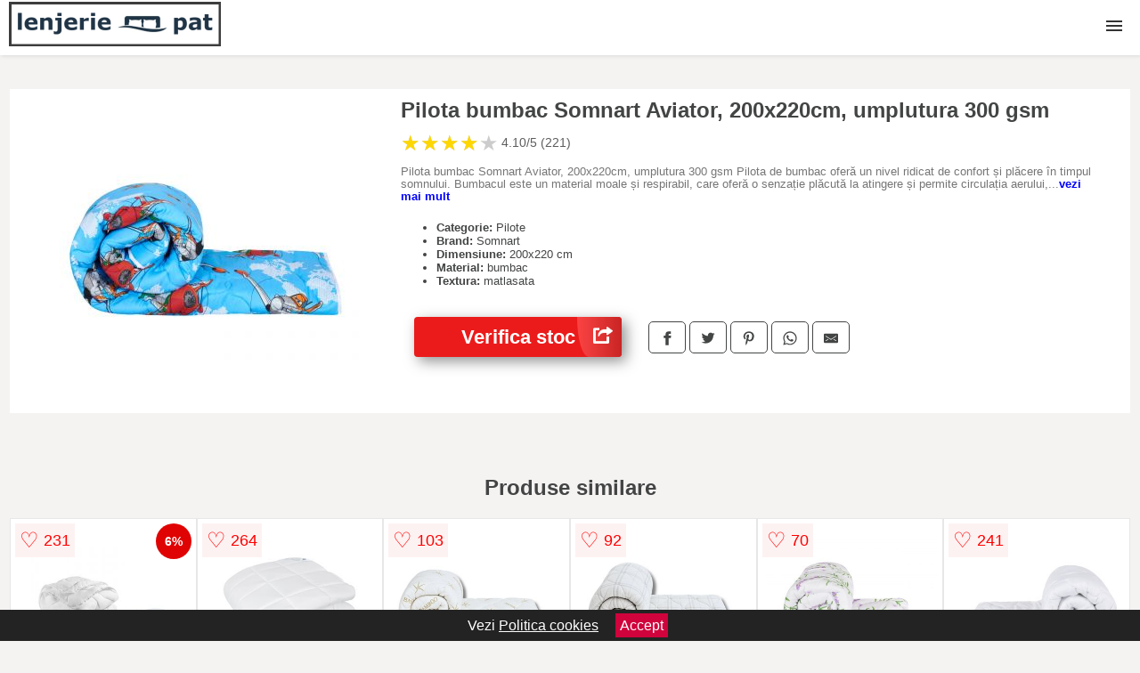

--- FILE ---
content_type: text/html; charset=utf-8
request_url: https://www.lenjerie-pat.ro/product/pilota-bumbac-somnart-aviator-200x220cm-umplutura-300-gsm/
body_size: 41850
content:
<!DOCTYPE html>
<html lang="ro">
<head>

	<meta charset="utf-8" />
	<meta http-equiv="X-UA-Compatible" content="IE=edge">
	<meta name="viewport" content="width=device-width, initial-scale=1, maximum-scale=5" />
	<title>Pilota bumbac Somnart Aviator, 200x220cm, umplutura 300 gsm - Lenjerie-Pat.ro</title>
	<meta name="description" content="Alege Pilota bumbac Somnart Aviator, 200x220cm, umplutura 300 gsm sau vezi zeci modele similare de la mai multe magazine online care vand lenjerii.">
	<meta name="referrer" content="no-referrer-when-downgrade"/>
	<meta name="theme-color" content="#1d3444">
	<link rel="shortcut icon" href="/favicon.ico" type="image/x-icon">
	<link rel="icon" href="/favicon.ico" type="image/x-icon">


	<meta property="og:title" content="Pilota bumbac Somnart Aviator, 200x220cm, umplutura 300 gsm" />
	<meta property="og:description" content="Pilota bumbac Somnart Aviator, 200x220cm, umplutura 300 gsm Pilota de bumbac oferă un nivel ridicat de confort și plăcere în timpul somnului. Bumbacul este un material moale și respirabil, care oferă o senzație plăcută la atingere și permite circulația aerului, menținând astfel temperatura corpului copilului într-un interval confortabil. incalzire uniforma a corpului, fara puncte reci<br> bine aerisita, nu va veti incinge in ea, datorita nucleului din fibre<br> durabilitate excelenta in timp chiar si dupa folosire zilnica si un mare numar de spalari<br> Compozitie tesatura din bumbac, dens si durabil, lavabil la 60 de grade - cu contractii foarte mici la spalari repetate Umplutura: fibre poliester siliconizate, conjugate si cu gol interior de densitate 300 g/mp Matlasata in romburi inchise, cu bentita pe margine Bumbacul este un material ușor de întreținut și de curățat. Pilota poate fi spălată în mașina de spălat, ceea ce face curățarea rapidă și convenabilă. De asemenea, este recomandabil să alegi o pilotă cu modele care rezistă la multiple spălări, astfel încât să poți menține aspectul și calitatea pilotei pe termen lung. Recomandari de utilizare Se recomanda aerisirea pilotei timp de cateva ore dupa ce a fost scoasa din ambalaj Pentru a pastra produsul curat urmeaza instructiunile de intretinere Recomandam expunerea saptamanala a produselor Somnart® la aer curat Aspiratorul nu se foloseste pentru a curata pilotele, exista riscul ca acestea sa se deterioreze Nu recomandam folosirea sau depozitarea produselor Somnart® in spatii umede Certificare Oeko-tex Standard 100, pentru absenta substantelor periculoase Eticheta Oeko-Tex® indica utilizatorilor finali interesati beneficiile suplimentare ale sigurantei testate pentru imbracamintea prietenoasa cu pielea si alte materiale textile. in acest fel, eticheta de testare ofera un instrument important de luare a deciziilor atunci cand achizitionati produse textile. increderea in textile – un sinonim international pentru productia de textile responsabil – de la materia prima la produsul finit pe rafturile magazinelor." />
 	<meta property="og:type" content="product" />
	<meta property="og:url" content= "https://www.lenjerie-pat.ro/product/pilota-bumbac-somnart-aviator-200x220cm-umplutura-300-gsm/" />
	<meta property="og:site_name" content="Lenjerie-Pat.ro" />
	<meta property="og:image" content="https://www.lenjerie-pat.ro/pictures/0/74/pilota-bumbac-somnart-aviator-200x220cm-umplutura-300-gsm-2.jpg" />
	<meta property="product:price:amount" content="126" />
	<meta property="product:price:currency" content="RON" />
	<meta property="og:availability" content="instock" />

    <script type="application/ld+json">
      {
        "@context": "https://schema.org/",
        "@type": "Product",
        "name": "Pilota bumbac Somnart Aviator, 200x220cm, umplutura 300 gsm",
        "image": "https://www.lenjerie-pat.ro/pictures/0/74/pilota-bumbac-somnart-aviator-200x220cm-umplutura-300-gsm-2.jpg",
        "description": "Pilota bumbac Somnart Aviator, 200x220cm, umplutura 300 gsm Pilota de bumbac oferă un nivel ridicat de confort și plăcere în timpul somnului. Bumbacul este un material moale și respirabil, care oferă o senzație plăcută la atingere și permite circulația aerului, menținând astfel temperatura corpului copilului într-un interval confortabil. incalzire uniforma a corpului, fara puncte reci<br> bine aerisita, nu va veti incinge in ea, datorita nucleului din fibre<br> durabilitate excelenta in timp chiar si dupa folosire zilnica si un mare numar de spalari<br> Compozitie tesatura din bumbac, dens si durabil, lavabil la 60 de grade - cu contractii foarte mici la spalari repetate Umplutura: fibre poliester siliconizate, conjugate si cu gol interior de densitate 300 g/mp Matlasata in romburi inchise, cu bentita pe margine Bumbacul este un material ușor de întreținut și de curățat. Pilota poate fi spălată în mașina de spălat, ceea ce face curățarea rapidă și convenabilă. De asemenea, este recomandabil să alegi o pilotă cu modele care rezistă la multiple spălări, astfel încât să poți menține aspectul și calitatea pilotei pe termen lung. Recomandari de utilizare Se recomanda aerisirea pilotei timp de cateva ore dupa ce a fost scoasa din ambalaj Pentru a pastra produsul curat urmeaza instructiunile de intretinere Recomandam expunerea saptamanala a produselor Somnart® la aer curat Aspiratorul nu se foloseste pentru a curata pilotele, exista riscul ca acestea sa se deterioreze Nu recomandam folosirea sau depozitarea produselor Somnart® in spatii umede Certificare Oeko-tex Standard 100, pentru absenta substantelor periculoase Eticheta Oeko-Tex® indica utilizatorilor finali interesati beneficiile suplimentare ale sigurantei testate pentru imbracamintea prietenoasa cu pielea si alte materiale textile. in acest fel, eticheta de testare ofera un instrument important de luare a deciziilor atunci cand achizitionati produse textile. increderea in textile – un sinonim international pentru productia de textile responsabil – de la materia prima la produsul finit pe rafturile magazinelor.",
  "brand": {
    "@type": "Thing",
    "name": "Somnart"
  },
        "review": {
          "@type": "Review",
          "reviewRating": {
            "@type": "Rating",
            "ratingValue": 4.10,
            "bestRating": 5
          },
          "author": {
            "@type": "Organization",
            "name": "Lenjerie-Pat.ro"
          }
        },
        "aggregateRating": {
          "@type": "AggregateRating",
          "ratingValue": 4.10,
          "reviewCount": 221        },
  "offers": {
    "@type": "Offer",
    "url": "https://www.lenjerie-pat.ro/product/pilota-bumbac-somnart-aviator-200x220cm-umplutura-300-gsm/",
    "priceCurrency": "RON",
    "price": "126",
    "itemCondition": "http://schema.org/NewCondition",
    "availability": "http://schema.org/InStock",
    "seller": {
      "@type": "Organization",
      "name": "Lenjerie-Pat.ro"
    }
  }
  }
    </script>


<style>html{box-sizing:border-box;-ms-overflow-style:scrollbar}*,::after,::before{box-sizing:inherit}.container-fluid{width:99%;margin-right:auto;margin-left:auto;padding-right:5px;padding-left:5px;margin-top:100px}img{max-width:100%;height:auto;aspect-ratio: attr(width) / attr(height)}.row{display:-ms-flexbox;display:flex;-ms-flex-wrap:wrap;flex-wrap:wrap}.col,.col-1,.col-10,.col-11,.col-12,.col-2,.col-3,.col-4,.col-5,.col-6,.col-7,.col-8,.col-9,.col-auto,.col-lg,.col-lg-1,.col-lg-10,.col-lg-11,.col-lg-12,.col-lg-2,.col-lg-3,.col-lg-4,.col-lg-5,.col-lg-6,.col-lg-7,.col-lg-8,.col-lg-9,.col-lg-auto,.col-md,.col-md-1,.col-md-10,.col-md-11,.col-md-12,.col-md-2,.col-md-3,.col-md-4,.col-md-5,.col-md-6,.col-md-7,.col-md-8,.col-md-9,.col-md-auto,.col-sm,.col-sm-1,.col-sm-10,.col-sm-11,.col-sm-12,.col-sm-2,.col-sm-3,.col-sm-4,.col-sm-5,.col-sm-6,.col-sm-7,.col-sm-8,.col-sm-9,.col-sm-auto,.col-xl,.col-xl-1,.col-xl-10,.col-xl-11,.col-xl-12,.col-xl-2,.col-xl-3,.col-xl-4,.col-xl-5,.col-xl-6,.col-xl-7,.col-xl-8,.col-xl-9,.col-xl-auto{position:relative;width:100%;min-height:1px;padding-right:15px;padding-left:15px}.col-3{-ms-flex:0 0 25%;flex:0 0 25%;max-width:25%}.col-4{-ms-flex:0 0 33.333333%;flex:0 0 33.333333%;max-width:33.333333%}.col-6{-ms-flex:0 0 50%;flex:0 0 50%;max-width:50%}.col-12{-ms-flex:0 0 100%;flex:0 0 100%;max-width:100%}@media (min-width: 768px){#sidebar li{list-style:none;border-top:1px solid #eee;padding:0 10px}#sidebar ul{padding:0;overflow: auto;max-height: 400px;overflow-x: hidden;}#sidebar li a{color:#000;text-decoration:none;font-size:12px;display:block;padding: 5px 0;}#sidebar:after{content:'';position:absolute;width:0;height:100%;top:0;right:0;border-radius:50%;z-index:-1;-webkit-transition:all 300ms linear;transition:all 300ms linear}#sidebar{box-shadow: 0 2px 10px -2px rgba(0,0,0,0.3);background:#fff}.col-md-1{-ms-flex:0 0 8.333333%;flex:0 0 8.333333%;max-width:8.333333%}.col-md-2{-ms-flex:0 0 16.666667%;flex:0 0 16.666667%;max-width:16.666667%}.col-md-3{-ms-flex:0 0 25%;flex:0 0 25%;max-width:25%}.col-md-4{-ms-flex:0 0 33.333333%;flex:0 0 33.333333%;max-width:33.333333%}.col-md-5{-ms-flex:0 0 41.666667%;flex:0 0 41.666667%;max-width:41.666667%}.col-md-6{-ms-flex:0 0 50%;flex:0 0 50%;max-width:50%}.col-md-7{-ms-flex:0 0 58.333333%;flex:0 0 58.333333%;max-width:58.333333%}.col-md-8{-ms-flex:0 0 66.666667%;flex:0 0 66.666667%;max-width:66.666667%}.col-md-9{-ms-flex:0 0 75%;flex:0 0 75%;max-width:75%}.col-md-10{-ms-flex:0 0 83.333333%;flex:0 0 83.333333%;max-width:83.333333%}.col-md-12{-ms-flex:0 0 100%;flex:0 0 100%;max-width:100%}}@media (min-width:576px){.col-sm-3{-ms-flex:0 0 25%;flex:0 0 25%;max-width:25%}.col-sm-4{-ms-flex:0 0 33.333333%;flex:0 0 33.333333%;max-width:33.333333%}.col-sm-6{-ms-flex:0 0 50%;flex:0 0 50%;max-width:50%}.col-sm-8{-ms-flex:0 0 66.666667%;flex:0 0 66.666667%;max-width:66.666667%}.col-sm-9{-ms-flex:0 0 75%;flex:0 0 75%;max-width:75%}.col-sm-10{-ms-flex:0 0 83.333333%;flex:0 0 83.333333%;max-width:83.333333%}.col-sm-12{-ms-flex:0 0 100%;flex:0 0 100%;max-width:100%}}@media (min-width:992px){.col-lg-1{-ms-flex:0 0 8.333333%;flex:0 0 8.333333%;max-width:8.333333%}.col-lg-2{-ms-flex:0 0 16.666667%;flex:0 0 16.666667%;max-width:16.666667%}.col-lg-3{-ms-flex:0 0 25%;flex:0 0 25%;max-width:25%}.col-lg-4{-ms-flex:0 0 33.333333%;flex:0 0 33.333333%;max-width:33.333333%}.col-lg-6{-ms-flex:0 0 50%;flex:0 0 50%;max-width:50%}.col-lg-7{-ms-flex:0 0 58.333333%;flex:0 0 58.333333%;max-width:58.333333%}.col-lg-8{-ms-flex:0 0 66.666667%;flex:0 0 66.666667%;max-width:66.666667%}.col-lg-9{-ms-flex:0 0 75%;flex:0 0 75%;max-width:75%}.col-lg-10{-ms-flex:0 0 83.333333%;flex:0 0 83.333333%;max-width:83.333333%}.col-lg-12{-ms-flex:0 0 100%;flex:0 0 100%;max-width:100%}}@media (min-width:1200px){.col-xl-1{-ms-flex:0 0 8.333333%;flex:0 0 8.333333%;max-width:8.333333%}.col-xl-2{-ms-flex:0 0 16.666667%;flex:0 0 16.666667%;max-width:16.666667%}.col-xl-3{-ms-flex:0 0 25%;flex:0 0 25%;max-width:25%}.col-xl-4{-ms-flex:0 0 33.333333%;flex:0 0 33.333333%;max-width:33.333333%}.col-xl-6{-ms-flex:0 0 50%;flex:0 0 50%;max-width:50%}.col-xl-7{-ms-flex:0 0 58.333333%;flex:0 0 58.333333%;max-width:58.333333%}.col-xl-8{-ms-flex:0 0 66.666667%;flex:0 0 66.666667%;max-width:66.666667%}.col-xl-9{-ms-flex:0 0 75%;flex:0 0 75%;max-width:75%}.col-xl-10{-ms-flex:0 0 83.333333%;flex:0 0 83.333333%;max-width:83.333333%}.col-xl-12{-ms-flex:0 0 100%;flex:0 0 100%;max-width:100%}}.w-100{width:100%}.max-w-100{max-width:100%}.buy{background-color:transparent;color:#434444;border-radius:0;border:1px solid #434444;width:100%;margin-top:20px}.btn{display:inline-block;font-weight:400;text-align:center;white-space:nowrap;vertical-align:middle;-webkit-user-select:none;-moz-user-select:none;-ms-user-select:none;user-select:none;border:1px solid transparent;padding:.5rem .75rem;font-size:1rem;line-height:1.25;border-radius:.25rem;transition:all .15s ease-in-out}body{color:#434444;margin:0;font-family:"Open Sans",Helvetica,Arial,sans-serif;background:#f5f2f2}article{background:#fff}footer{margin:30px 0 0;background:#000;padding:20px;color:#fff}p{line-height:25px}.nav-links a{color:#fff;text-decoration:none;margin-right:10px}.product-grid{border:1px solid #e8e7e7;padding:0 5px}.product-grid:hover{box-shadow:0 4px 8px 0 rgba(0,0,0,0.2),0 6px 20px 0 rgba(0,0,0,0.19);z-index:2}.actual-product{margin-bottom:30px}.image{position:relative}.overlay{position:absolute;top:0;bottom:0;left:0;right:0;height:100%;width:100%;opacity:0;transition:.5s ease;background-color:rgba(67,68,68,0.7)}.buy{background-color:#eb1b1b;color:#fff;width:100%;margin-top:20px;height:45px;font-size:22px;text-decoration:none;font-weight:700;box-shadow:5px 5px 15px 0 rgba(39,39,39,.5);}.header{background-color:#fff;box-shadow:1px 1px 4px 0 rgba(0,0,0,.1);position:fixed;width:100%;z-index:4;top:0}main{margin-top:80px}.center{text-align:center;margin:0 auto}nav ul{margin:0;padding:0;list-style:none;overflow:hidden;background-color:#fff}nav li a{display:block;padding:20px;border-right:1px solid #f4f4f4;text-decoration:none;color:#000}nav li a:hover,nav .menu-btn:hover{background-color:#f4f4f4}.header .logo{display:block;float:left;margin:2px 10px;font-size:2em;text-decoration:none}nav .menu{clear:both;max-height:0;transition:max-height .2s ease-out}nav .menu-icon{cursor:pointer;display:inline-block;float:right;padding:28px 20px;position:relative;user-select:none}nav .menu-icon .navicon{background:#333;display:block;height:2px;position:relative;transition:background .2s ease-out;width:18px}nav .menu-icon .navicon:before,nav .menu-icon .navicon:after{background:#333;content:'';display:block;height:100%;position:absolute;transition:all .2s ease-out;width:100%}nav .menu-icon .navicon:before{top:5px}nav .menu-icon .navicon:after{top:-5px}nav .menu-btn{display:none}nav .menu-btn:checked ~ .menu{max-height:100%}nav .menu-btn:checked ~ .menu-icon .navicon{background:transparent}nav .menu-btn:checked ~ .menu-icon .navicon:before{transform:rotate(-45deg)}nav .menu-btn:checked ~ .menu-icon .navicon:after{transform:rotate(45deg)}nav .menu-btn:checked ~ .menu-icon:not(.steps) .navicon:before,nav .menu-btn:checked ~ .menu-icon:not(.steps) .navicon:after{top:0}#show img{height:13px;vertical-align:middle;margin-right:6px}@media (min-width:88em){nav li{float:left}nav li a{padding:20px 27px}nav .menu{clear:none;float:right;max-height:none}nav .menu-icon{display:none}.dropdown a{padding:8px}}@media (max-width:87em){.dropdown{width:100%;left:0;position:relative!important}.menu-btn:checked{height:100%}nav ul{height:100%;width:100%;overflow-y:scroll;-webkit-overflow-scrolling:touch;position:fixed;top:58px}h1.center{font-size:22px}}.price{font-size:24px;font-weight:700}.brand-store{font-size:13px;margin-top:20px}.type-is{font-weight:700;margin: 0 5px 0 15px;}.items{overflow:hidden;text-overflow:ellipsis;display:-webkit-box;-webkit-box-orient:vertical;-webkit-line-clamp:2;line-height: 16px;height: 32px;font-size:14px;color:#434444;font-weight:bold}a.items{color:#434444;text-decoration:none;font-size:.9em}.sumary{font-size:13px;line-height:14px;color:#767676;word-wrap:break-word}h1{font-weight:500}.title-product{margin:10px 0;font-weight:bold}.count{color:#766b6b;margin-bottom:30px}span.items{display:inline-block;font-size:.83em;margin-block-start:5px;margin-block-end:.3em;margin-inline-start:0;margin-inline-end:0;font-weight:700}.old-price{text-decoration:line-through;color:#ec0505;margin-right:10px;font-weight:100!important}.list-details{list-style:none;line-height:30px;margin:0;padding:0;font-size:14px}.resp-sharing-button__link,.resp-sharing-button__icon{display:inline-block}.resp-sharing-button__link{text-decoration:none;color:#fff;margin:25px 0 20px}.resp-sharing-button{border-radius:5px;transition:25ms ease-out;padding:.5em .75em;font-family:Helvetica Neue,Helvetica,Arial,sans-serif;border:1px solid #434444}.resp-sharing-button__icon svg{width:1em;height:1em;margin-right:.4em;vertical-align:top}.resp-sharing-button--small svg{margin:0;vertical-align:middle}.resp-sharing-button__icon{stroke:#fff;fill:none}.resp-sharing-button__icon--solid,.resp-sharing-button__icon--solidcircle{fill:#434444;stroke:none}.resp-sharing-button--facebook{border:1px solid#434444}.price-prod{margin-top:10px}.features{line-height:18px;font-size:14px;padding:0;margin:20px 0;line-height:25px;font-size:14px;padding:15px;background-color:#f1f1f1;color:#41ab41;}.similar{background:#fff;color:#515050;text-decoration:none;padding:15px 10px;display:inline-block;margin:3px;border:1px dashed #e62e3a}.navigation{position:fixed;width:300px;height:100%;top:0;overflow-y:auto;overflow-x:hidden;opacity:0;visibility:hidden;z-index:99;-webkit-transition-delay:300ms;transition-delay:300ms;left:0}.navigation.active{opacity:1;visibility:visible;-webkit-transition-delay:0;transition-delay:0;z-index:999999}.navigation.active .navigation-inner{-webkit-transform:translate(0,0);transform:translate(0,0);-webkit-transition:background-color 0 linear 599ms,-webkit-transform 300ms linear;transition:background-color 0 linear 599ms,-webkit-transform 300ms linear;transition:transform 300ms linear,background-color 0 linear 599ms;transition:transform 300ms linear,background-color 0 linear 599ms,-webkit-transform 300ms linear}.navigation.active .navigation-inner:after{width:300%;border-radius:50%;-webkit-animation:elastic 150ms ease 300.5ms both;animation:elastic 150ms ease 300.5ms both}.navigation-inner{position:absolute;width:100%;height:100%;top:0;left:0;overflow:hidden;z-index:999999;-webkit-transform:translate(-100%,0);transform:translate(-100%,0);-webkit-transition:background-color 0 linear 300ms,-webkit-transform 300ms linear;transition:background-color 0 linear 300ms,-webkit-transform 300ms linear;transition:transform 300ms linear,background-color 0 linear 300ms;transition:transform 300ms linear,background-color 0 linear 300ms,-webkit-transform 300ms linear;background:#fff;overflow-y:scroll;padding-bottom:100px}.navigation-inner li{list-style:none;border-top:1px solid #eee;padding:0 20px}.navigation-inner ul{padding:0}.navigation-inner li a{color:#000;text-decoration:none;font-size:18px;height:36px;line-height:36px;display:block}.navigation-inner:after{content:'';position:absolute;width:0;height:100%;top:0;right:0;border-radius:50%;z-index:-1;-webkit-transition:all 300ms linear;transition:all 300ms linear}#show,#hide{color:#fff;padding:0 25px;text-transform:uppercase;line-height:40px;height:40px;letter-spacing:.05em;text-decoration:none;background-color:#434444;margin:0 auto;cursor:pointer;border:0;-moz-border-radius:0;-webkit-border-radius:0;border-radius:0;margin-bottom:15px;position:fixed;z-index:3;top:59px;left:0;width:100%;font-weight:900}#hide{top:0;width:100%;font-weight:700;font-size:16px;background:red}.fulls{background:#000;position:fixed;width:100%;height:100%;z-index:99;opacity:.7}.pagination{display:inline-block;margin:50px auto;background:#fff}.pagination a{color:#000;float:left;padding:16px 16px;text-decoration:none}.pagination a.active{background-color:#e62e3a;color:#fff}.pagination a:hover:not(.active){background-color:#ddd}.pagination a{border-radius:5px}.pagination a.active{border-radius:5px}.pagination a{transition:background-color .3s}.pagination a{border:1px solid #ddd}.pagination a:first-child{border-top-left-radius:5px;border-bottom-left-radius:5px}.pagination a:last-child{border-top-right-radius:5px;border-bottom-right-radius:5px}.block{display:block}.banner{max-width:100%}.banner-home{position:relative;text-align:center;color:#fff}.banner-text{position:absolute;top:50%;left:50%;transform:translate(-50%,-50%);background:#243948b3;font-size:3vw;width:100%}.categories{color:#000;font-weight:700;text-transform:uppercase;margin-block-start:0!important}.filtru{margin-top:50px}.filtru h3{text-align:center;background:#eee;line-height:40px}.no-padding{padding:0;margin:0}.pret-mic,.pret-mare{max-width:100%;line-height:30px;text-align:center;font-size:15px}.button-filter{background:#000;width:90%;color:#fff;height:40px;margin:0 auto;display:block;margin-top:20px;font-size:20px}.dropdown{display:none;position:absolute;width:100%;background:#e90303;margin:0;right:0;padding:30px;overflow-y:auto;overflow:hidden}nav ul li:hover .dropdown{display:flex}.sale{height:40px;width:40px;background-color:#e00303;color:#fff;border-radius:50%;display:inline-block;font-size:14px;line-height:40px;top:5px;right:5px;position:absolute;font-weight:700;text-align:center}.left{left:30px;right:auto}.anunt{font-size:9px;font-weight:700;display:inline-block;background-color:#dfffead4;text-align:center;padding:5px 3px;margin:0 2px;position:inherit;color:#008237}form{padding-bottom:50px}a.seeprice{font-size:.83em;width:50px;display:block;text-align:center;float:right;color:#000;line-height:20px;border: 1px solid #d0d0d0;max-width:50%;text-decoration:underline;}.nav-links{margin:40px 0}.rm-link{color:blue;font-weight:bold}#cookieConsentContainer{z-index:999;width:100%;min-height:20px;box-sizing:border-box;background:#232323;overflow:hidden;position:fixed;bottom:0;display:none;text-align:center;color:#fff}#cookieConsentContainer p {display:inline-block;padding:5px;margin:0}#cookieConsentContainer a {color:#fff}.accept {background-color:#d0033c;padding:5px;margin:2px 10px;cursor:pointer}article.col-xl-3.col-lg-3.col-md-6.col-sm-6.col-6.product-grid.center{float:left}a.col-xl-1.col-lg-2.col-md-3.col-sm-4.col-6.product-grid.center{background:#fff;padding:15px;float:left;margin:0;color:#343434;text-decoration:none}.goto{font-size:15px;margin-right:0;background-color:#c1255b;top:20px;right:15px;position:absolute !important;height:45px;width:50px;background-image:linear-gradient(to right,#fb4343,#c92424);border-top-left-radius:0 0!important;border-bottom-left-radius:26% 100%!important;border-radius:0.25rem;padding-top:11px;}.goto img{float:right;margin-right:10px}@-webkit-keyframes blinker {from {opacity: 1.0;}to {opacity: 0.0;}}.blackfriday{text-decoration: blink;-webkit-animation-name:blinker;-webkit-animation-duration:1.5s;-webkit-animation-iteration-count:infinite;-webkit-animation-timing-function:ease-in-out;-webkit-animation-direction: alternate;}.breadcrumb{overflow-x:auto;overflow-y:hidden;white-space:nowrap;-webkit-overflow-scrolling:touch;margin-bottom:20px}.breadcrumb-list{display:flex;padding:0;margin:0;list-style:none;font-size:14px}.breadcrumb-item{margin-right:4px;line-height:40px}.breadcrumb-item:last-child{margin-right:0}.breadcrumb-item::before{content:"→";margin:5px;color:#999}.breadcrumb-item a{text-decoration:none;color:#717171}.descriere{display:block;margin:auto;background-color:#f1f1f1;padding:10px;border-left:3px solid #3d3d3d}.descriere p{line-height:20px;font-size:16px;padding:20px}.specificatii{list-style:none;padding:10px;display:block;background:#f1f1f1;border-left:3px solid #3d3d3d}.specificatii li{line-height:25px}article.col-xl-12.col-lg-12.col-md-6.col-sm-12.col-12.product-grid{margin-bottom:30px;padding-bottom:30px}.actual-product{margin-bottom:50px}.alerta{background-color:#f1f1f1;padding:10px;border-left:6px solid red;font-size:14px;margin:20px 0}.pretbun{color:red;font-weight:bold}li.checked:before{content: '✓';margin-right:10px}h2.center{margin:20px 0}.rating{font-size:24px;display:flex;color:#ccc;line-height:25px}.star{position:relative;overflow:hidden}.star-filled{position:absolute;top:0;left:0;color:gold;overflow:hidden;white-space:nowrap}.ratingtext{font-size:14px;color:#5d5d5d;margin:0 3px;min-width:40px}.none-min{min-width:auto!important}.favorite{display:flex;align-items:center;top:5px;color:red;position:absolute;background:#fdf2f2;padding:5px}.heart{font-size:24px;margin-right:5px}.nb{font-size:18px;display:contents}</style>

<script async src="https://www.googletagmanager.com/gtag/js?id=G-D5D4VPKPZE"></script>
<script defer>
  window.dataLayer = window.dataLayer || [];
  function gtag(){dataLayer.push(arguments);}
  gtag('js', new Date());

  gtag('config', 'G-D5D4VPKPZE');
</script>

</head>
<body>

<header class="header">
<a href="/" class="logo"><img src="/img/lenjerie-pat.ro.png" alt="Lenjerie-Pat.ro" title="Lenjerie-Pat.ro" width="238" height="50"></a>
<nav>
  <input class="menu-btn" type="checkbox" id="menu-btn" />
  <label class="menu-icon" for="menu-btn"><span class="navicon"></span></label>
  <ul class="menu">
<li><a href="/lenjerii-de-pat/" title="Lenjerii de pat">Lenjerii</a></li>
<li><a href="/lenjerii-de-pat-copii/" title="Lenjerii de pat copii">Lenjerii copii</a></li>
<li><a href="/lenjerii-patut-bebe/" title="Lenjerii patut bebe">Lenjerii bebe</a></li>
<li><a href="/pilote/" title="Pilote">Pilote</a></li>
<li><a href="/cuverturi/" title="Cuverturi">Cuverturi</a></li>
<li><a href="/paturi-pentru-pat/" title="Paturi pentru pat">Paturi</a></li>
<li><a href="/cearceafuri/" title="Cearceafuri">Cearceafuri</a></li>
<li><a href="/cearceafuri-copii/" title="Cearceafuri copii">Cearceafuri copii</a></li>
<li><a href="/perne/" title="Perne">Perne</a></li>
  </ul>
</nav>

</header>
	<main class="container-fluid">
		<div class="row">


        

			<article class="col-md-12 actual-product">
				<div class="row">
					<div class="col-md-4 center">
						<a class="block" href="/vezi-pret.php?id=74901" title="Vezi detalii pentru Pilota bumbac Somnart Aviator, 200x220cm, umplutura 300 gsm" target="_blank" rel="nofollow"><img src="/pictures/0/74/pilota-bumbac-somnart-aviator-200x220cm-umplutura-300-gsm-2.jpg" alt="Pilota bumbac Somnart Aviator, 200x220cm, umplutura 300 gsm" title="Pilota bumbac Somnart Aviator, 200x220cm, umplutura 300 gsm" width="360" height="360"/></a>


					</div>
						<div class="col-md-8">
							<h1 class="title-product">Pilota bumbac Somnart Aviator, 200x220cm, umplutura 300 gsm</h1>
<div class="rating" data-rating="4.10">
    <span class="star">&#9733;</span>
    <span class="star">&#9733;</span>
    <span class="star">&#9733;</span>
    <span class="star">&#9733;</span>
    <span class="star">&#9733;</span>
<span class="ratingtext">4.10/5  (221)</span>
</div>
							<p class="sumary">Pilota bumbac Somnart Aviator, 200x220cm, umplutura 300 gsm Pilota de bumbac oferă un nivel ridicat de confort și plăcere în timpul somnului. Bumbacul este un material moale și respirabil, care oferă o senzație plăcută la atingere și permite circulația aerului, menținând astfel temperatura corpului copilului într-un interval confortabil. incalzire uniforma a corpului, fara puncte reci<br> bine aerisita, nu va veti incinge in ea, datorita nucleului din fibre<br> durabilitate excelenta in timp chiar si dupa folosire zilnica si un mare numar de spalari<br> Compozitie tesatura din bumbac, dens si durabil, lavabil la 60 de grade - cu contractii foarte mici la spalari repetate Umplutura: fibre poliester siliconizate, conjugate si cu gol interior de densitate 300 g/mp Matlasata in romburi inchise, cu bentita pe margine Bumbacul este un material ușor de întreținut și de curățat. Pilota poate fi spălată în mașina de spălat, ceea ce face curățarea rapidă și convenabilă. De asemenea, este recomandabil să alegi o pilotă cu modele care rezistă la multiple spălări, astfel încât să poți menține aspectul și calitatea pilotei pe termen lung. Recomandari de utilizare Se recomanda aerisirea pilotei timp de cateva ore dupa ce a fost scoasa din ambalaj Pentru a pastra produsul curat urmeaza instructiunile de intretinere Recomandam expunerea saptamanala a produselor Somnart® la aer curat Aspiratorul nu se foloseste pentru a curata pilotele, exista riscul ca acestea sa se deterioreze Nu recomandam folosirea sau depozitarea produselor Somnart® in spatii umede Certificare Oeko-tex Standard 100, pentru absenta substantelor periculoase Eticheta Oeko-Tex® indica utilizatorilor finali interesati beneficiile suplimentare ale sigurantei testate pentru imbracamintea prietenoasa cu pielea si alte materiale textile. in acest fel, eticheta de testare ofera un instrument important de luare a deciziilor atunci cand achizitionati produse textile. increderea in textile – un sinonim international pentru productia de textile responsabil – de la materia prima la produsul finit pe rafturile magazinelor.</p>



							<ul class="brand-store">

<li><b>Categorie:</b> Pilote</li>

                      <li><b>Brand:</b> Somnart</li>

	                                    <li><b>Dimensiune:</b> 200x220 cm</li>                                                                
                                                                        
                                                                    
	                                    <li><b>Material:</b> bumbac</li>                                                                
                                                                        
                                                                    
	                                    <li><b>Textura:</b> matlasata</li>                                                                
                                                                        
                                                                    								</ul>

							<div class="row">				
								<div class="col-xl-4 col-lg-6 col-md-6 col-sm-12 col-12">
									<a href="/vezi-pret.php?id=74901" title="Verifica stocul pentru produsul Pilota bumbac Somnart Aviator, 200x220cm, umplutura 300 gsm" target="_blank" rel="nofollow" class="btn buy">Verifica stoc <span class="goto"><img src="[data-uri]" alt="Vezi pretul" title="Vezi pret" width="22" height="22" loading="lazy"></span></a>
								</div>
									<div class="col-xl-8 col-lg-6 col-md-6 col-sm-12 col-12">
	

				
<!-- Sharingbutton Facebook -->
<a class="resp-sharing-button__link" href="https://facebook.com/sharer/sharer.php?u=https://www.lenjerie-pat.ro/product/pilota-bumbac-somnart-aviator-200x220cm-umplutura-300-gsm/" title="Recomanda Pilota bumbac Somnart Aviator, 200x220cm, umplutura 300 gsm pe Facebook" target="_blank" rel="noopener nofollow" aria-label="">
  <div class="resp-sharing-button resp-sharing-button--facebook resp-sharing-button--small"><div aria-hidden="true" class="resp-sharing-button__icon resp-sharing-button__icon--solid">
    <svg xmlns="http://www.w3.org/2000/svg" title="Recomanda Pilota bumbac Somnart Aviator, 200x220cm, umplutura 300 gsm pe Facebook" viewBox="0 0 24 24"><path d="M18.77 7.46H14.5v-1.9c0-.9.6-1.1 1-1.1h3V.5h-4.33C10.24.5 9.5 3.44 9.5 5.32v2.15h-3v4h3v12h5v-12h3.85l.42-4z"/></svg>
    </div>
  </div>
</a>

<!-- Sharingbutton Twitter -->
<a class="resp-sharing-button__link" href="https://twitter.com/intent/tweet/?text=&amp;url=https://www.lenjerie-pat.ro/product/pilota-bumbac-somnart-aviator-200x220cm-umplutura-300-gsm/" title="Recomanda Pilota bumbac Somnart Aviator, 200x220cm, umplutura 300 gsm pe Twitter" target="_blank" rel="noopener nofollow" aria-label="">
  <div class="resp-sharing-button resp-sharing-button--twitter resp-sharing-button--small"><div aria-hidden="true" class="resp-sharing-button__icon resp-sharing-button__icon--solid">
    <svg xmlns="http://www.w3.org/2000/svg" viewBox="0 0 24 24"><path d="M23.44 4.83c-.8.37-1.5.38-2.22.02.93-.56.98-.96 1.32-2.02-.88.52-1.86.9-2.9 1.1-.82-.88-2-1.43-3.3-1.43-2.5 0-4.55 2.04-4.55 4.54 0 .36.03.7.1 1.04-3.77-.2-7.12-2-9.36-4.75-.4.67-.6 1.45-.6 2.3 0 1.56.8 2.95 2 3.77-.74-.03-1.44-.23-2.05-.57v.06c0 2.2 1.56 4.03 3.64 4.44-.67.2-1.37.2-2.06.08.58 1.8 2.26 3.12 4.25 3.16C5.78 18.1 3.37 18.74 1 18.46c2 1.3 4.4 2.04 6.97 2.04 8.35 0 12.92-6.92 12.92-12.93 0-.2 0-.4-.02-.6.9-.63 1.96-1.22 2.56-2.14z"/></svg>
    </div>
  </div>
</a>

<!-- Sharingbutton Pinterest -->
<a class="resp-sharing-button__link" href="http://pinterest.com/pin/create/button/?url=https://www.lenjerie-pat.ro/product/pilota-bumbac-somnart-aviator-200x220cm-umplutura-300-gsm/" title="Recomanda Pilota bumbac Somnart Aviator, 200x220cm, umplutura 300 gsm pe Pinterest" target="_blank" rel="noopener nofollow" aria-label="">
  <div class="resp-sharing-button resp-sharing-button--pinterest resp-sharing-button--small"><div aria-hidden="true" class="resp-sharing-button__icon resp-sharing-button__icon--solid">
    <svg xmlns="http://www.w3.org/2000/svg" viewBox="0 0 24 24"><path d="M12.14.5C5.86.5 2.7 5 2.7 8.75c0 2.27.86 4.3 2.7 5.05.3.12.57 0 .66-.33l.27-1.06c.1-.32.06-.44-.2-.73-.52-.62-.86-1.44-.86-2.6 0-3.33 2.5-6.32 6.5-6.32 3.55 0 5.5 2.17 5.5 5.07 0 3.8-1.7 7.02-4.2 7.02-1.37 0-2.4-1.14-2.07-2.54.4-1.68 1.16-3.48 1.16-4.7 0-1.07-.58-1.98-1.78-1.98-1.4 0-2.55 1.47-2.55 3.42 0 1.25.43 2.1.43 2.1l-1.7 7.2c-.5 2.13-.08 4.75-.04 5 .02.17.22.2.3.1.14-.18 1.82-2.26 2.4-4.33.16-.58.93-3.63.93-3.63.45.88 1.8 1.65 3.22 1.65 4.25 0 7.13-3.87 7.13-9.05C20.5 4.15 17.18.5 12.14.5z"/></svg>
    </div>
  </div>
</a>

<!-- Sharingbutton WhatsApp -->
<a class="resp-sharing-button__link" href="whatsapp://send?text=https://www.lenjerie-pat.ro/product/pilota-bumbac-somnart-aviator-200x220cm-umplutura-300-gsm/" title="Recomanda Pilota bumbac Somnart Aviator, 200x220cm, umplutura 300 gsm pe WhatsApp" target="_blank" rel="noopener nofollow" aria-label="">
  <div class="resp-sharing-button resp-sharing-button--whatsapp resp-sharing-button--small"><div aria-hidden="true" class="resp-sharing-button__icon resp-sharing-button__icon--solid">
    <svg xmlns="http://www.w3.org/2000/svg" viewBox="0 0 24 24"><path d="M20.1 3.9C17.9 1.7 15 .5 12 .5 5.8.5.7 5.6.7 11.9c0 2 .5 3.9 1.5 5.6L.6 23.4l6-1.6c1.6.9 3.5 1.3 5.4 1.3 6.3 0 11.4-5.1 11.4-11.4-.1-2.8-1.2-5.7-3.3-7.8zM12 21.4c-1.7 0-3.3-.5-4.8-1.3l-.4-.2-3.5 1 1-3.4L4 17c-1-1.5-1.4-3.2-1.4-5.1 0-5.2 4.2-9.4 9.4-9.4 2.5 0 4.9 1 6.7 2.8 1.8 1.8 2.8 4.2 2.8 6.7-.1 5.2-4.3 9.4-9.5 9.4zm5.1-7.1c-.3-.1-1.7-.9-1.9-1-.3-.1-.5-.1-.7.1-.2.3-.8 1-.9 1.1-.2.2-.3.2-.6.1s-1.2-.5-2.3-1.4c-.9-.8-1.4-1.7-1.6-2-.2-.3 0-.5.1-.6s.3-.3.4-.5c.2-.1.3-.3.4-.5.1-.2 0-.4 0-.5C10 9 9.3 7.6 9 7c-.1-.4-.4-.3-.5-.3h-.6s-.4.1-.7.3c-.3.3-1 1-1 2.4s1 2.8 1.1 3c.1.2 2 3.1 4.9 4.3.7.3 1.2.5 1.6.6.7.2 1.3.2 1.8.1.6-.1 1.7-.7 1.9-1.3.2-.7.2-1.2.2-1.3-.1-.3-.3-.4-.6-.5z"/></svg>
    </div>
  </div>
</a>

<!-- Sharingbutton E-Mail -->
<a class="resp-sharing-button__link" href="mailto:?subject=Iti recomand Pilota bumbac Somnart Aviator, 200x220cm, umplutura 300 gsm&amp;body=Iti recomand produsul: https://www.lenjerie-pat.ro/product/pilota-bumbac-somnart-aviator-200x220cm-umplutura-300-gsm/. Acceseaza link-ul pentru a vedea detalii." title="Recomanda Pilota bumbac Somnart Aviator, 200x220cm, umplutura 300 gsm pe e-mail" target="_self" rel="noopener nofollow" aria-label="">
  <div class="resp-sharing-button resp-sharing-button--email resp-sharing-button--small"><div aria-hidden="true" class="resp-sharing-button__icon resp-sharing-button__icon--solid">
    <svg xmlns="http://www.w3.org/2000/svg" viewBox="0 0 24 24"><path d="M22 4H2C.9 4 0 4.9 0 6v12c0 1.1.9 2 2 2h20c1.1 0 2-.9 2-2V6c0-1.1-.9-2-2-2zM7.25 14.43l-3.5 2c-.08.05-.17.07-.25.07-.17 0-.34-.1-.43-.25-.14-.24-.06-.55.18-.68l3.5-2c.24-.14.55-.06.68.18.14.24.06.55-.18.68zm4.75.07c-.1 0-.2-.03-.27-.08l-8.5-5.5c-.23-.15-.3-.46-.15-.7.15-.22.46-.3.7-.14L12 13.4l8.23-5.32c.23-.15.54-.08.7.15.14.23.07.54-.16.7l-8.5 5.5c-.08.04-.17.07-.27.07zm8.93 1.75c-.1.16-.26.25-.43.25-.08 0-.17-.02-.25-.07l-3.5-2c-.24-.13-.32-.44-.18-.68s.44-.32.68-.18l3.5 2c.24.13.32.44.18.68z"/></svg>
									</div>

								</div>
							</a>


						</div>

					</div>
				</div>
				
			</div>
		</article>

<h2 class="col-12 center">Produse similare</h2>

                                    

			<article class="col-xl-2 col-lg-2 col-md-3 col-sm-4 col-6 product-grid">
					<a href="/vezi-pret.php?id=74800" title="Pachet 1 Pilota SomnART Confort 180x200 + 2 perne Confort 50x70" class="block" rel="nofollow" target="_blank">
						<img src="/pictures/0/74/pachet-1-pilota-somnart-confort-180x200-2-perne-confort-50x70.jpeg" title="Pachet 1 Pilota SomnART Confort 180x200 + 2 perne Confort 50x70" alt="Pachet 1 Pilota SomnART Confort 180x200 + 2 perne Confort 50x70" width="350" height="350" loading="lazy">
					</a>
<span class="anunt">Reducere 7 LEI</span>
<div class="rating" data-rating="4.16">
    <span class="star">&#9733;</span>
    <span class="star">&#9733;</span>
    <span class="star">&#9733;</span>
    <span class="star">&#9733;</span>
    <span class="star">&#9733;</span>
<span class="ratingtext">4.16/5</span>
</div>
				<p class="items">Pachet 1 Pilota SomnART Confort 180x200 + 2 perne Confort 50x70</p>
				<span class="sale">6%</span>
				<span class="items old-price">133 LEI</span>

<div class="favorite">
    <span class="heart">&#9825;</span>
    <span class="nb">231</span>
</div>


				<span class="items">126 LEI</span>
<a class="seeprice" href="/product/pachet-1-pilota-somnart-confort-180x200-2-perne-confort-50x70/" title="Vezi informatii despre Pachet 1 Pilota SomnART Confort 180x200 + 2 perne Confort 50x70">info</a>
			</article>

                                    

			<article class="col-xl-2 col-lg-2 col-md-3 col-sm-4 col-6 product-grid">
					<a href="/vezi-pret.php?id=74573" title="Pilota iarna Somnart HypoallergenicMed pentru anotimp rece, 150x200" class="block" rel="nofollow" target="_blank">
						<img src="/pictures/0/74/pilota-iarna-somnart-hypoallergenicmed-pentru-anotimp-rece-150x200.jpg" title="Pilota iarna Somnart HypoallergenicMed pentru anotimp rece, 150x200" alt="Pilota iarna Somnart HypoallergenicMed pentru anotimp rece, 150x200" width="350" height="350" loading="lazy">
					</a>
<div class="rating" data-rating="4.10">
    <span class="star">&#9733;</span>
    <span class="star">&#9733;</span>
    <span class="star">&#9733;</span>
    <span class="star">&#9733;</span>
    <span class="star">&#9733;</span>
<span class="ratingtext">4.10/5</span>
</div>
				<p class="items">Pilota iarna Somnart HypoallergenicMed pentru anotimp rece, 150x200</p>

<div class="favorite">
    <span class="heart">&#9825;</span>
    <span class="nb">264</span>
</div>


				<span class="items">126 LEI</span>
<a class="seeprice" href="/product/pilota-iarna-somnart-hypoallergenicmed-pentru-anotimp-rece-150x200/" title="Vezi informatii despre Pilota iarna Somnart HypoallergenicMed pentru anotimp rece, 150x200">info</a>
			</article>

                                    

			<article class="col-xl-2 col-lg-2 col-md-3 col-sm-4 col-6 product-grid">
					<a href="/vezi-pret.php?id=100881" title="Pilota matlasata Bambus Confort Somnart, 180x200 cm, 500 g, microfibra, iarna, foarte groasa" class="block" rel="nofollow" target="_blank">
						<img src="/pictures/0/100/pilota-matlasata-bambus-confort-somnart-180x200-cm-500-g-microfibra-iarna-foarte-groasa.jpg" title="Pilota matlasata Bambus Confort Somnart, 180x200 cm, 500 g, microfibra, iarna, foarte groasa" alt="Pilota matlasata Bambus Confort Somnart, 180x200 cm, 500 g, microfibra, iarna, foarte groasa" width="350" height="350" loading="lazy">
					</a>
<div class="rating" data-rating="4.10">
    <span class="star">&#9733;</span>
    <span class="star">&#9733;</span>
    <span class="star">&#9733;</span>
    <span class="star">&#9733;</span>
    <span class="star">&#9733;</span>
<span class="ratingtext">4.10/5</span>
</div>
				<p class="items">Pilota matlasata Bambus Confort Somnart, 180x200 cm, 500 g, microfibra, iarna, foarte groasa</p>

<div class="favorite">
    <span class="heart">&#9825;</span>
    <span class="nb">103</span>
</div>


				<span class="items">127 LEI</span>
<a class="seeprice" href="/product/pilota-matlasata-bambus-confort-somnart-180x200-cm-500-g-microfibra-iarna-foarte-groasa/" title="Vezi informatii despre Pilota matlasata Bambus Confort Somnart, 180x200 cm, 500 g, microfibra, iarna, foarte groasa">info</a>
			</article>

                                    

			<article class="col-xl-2 col-lg-2 col-md-3 col-sm-4 col-6 product-grid">
					<a href="/vezi-pret.php?id=101147" title="Pilota matlasata Grid Confort Somnart, 180x200 cm, 500 g, microfibra, iarna, foarte groasa" class="block" rel="nofollow" target="_blank">
						<img src="/pictures/0/101/pilota-matlasata-grid-confort-somnart-180x200-cm-500-g-microfibra-iarna-foarte-groasa.jpg" title="Pilota matlasata Grid Confort Somnart, 180x200 cm, 500 g, microfibra, iarna, foarte groasa" alt="Pilota matlasata Grid Confort Somnart, 180x200 cm, 500 g, microfibra, iarna, foarte groasa" width="350" height="350" loading="lazy">
					</a>
<div class="rating" data-rating="4.08">
    <span class="star">&#9733;</span>
    <span class="star">&#9733;</span>
    <span class="star">&#9733;</span>
    <span class="star">&#9733;</span>
    <span class="star">&#9733;</span>
<span class="ratingtext">4.08/5</span>
</div>
				<p class="items">Pilota matlasata Grid Confort Somnart, 180x200 cm, 500 g, microfibra, iarna, foarte groasa</p>

<div class="favorite">
    <span class="heart">&#9825;</span>
    <span class="nb">92</span>
</div>


				<span class="items">127 LEI</span>
<a class="seeprice" href="/product/pilota-matlasata-grid-confort-somnart-180x200-cm-500-g-microfibra-iarna-foarte-groasa/" title="Vezi informatii despre Pilota matlasata Grid Confort Somnart, 180x200 cm, 500 g, microfibra, iarna, foarte groasa">info</a>
			</article>

                                    

			<article class="col-xl-2 col-lg-2 col-md-3 col-sm-4 col-6 product-grid">
					<a href="/vezi-pret.php?id=101409" title="Pilota matlasata Lavanda Confort Somnart, 180x200 cm, 500 g, microfibra, iarna, foarte groasa" class="block" rel="nofollow" target="_blank">
						<img src="/pictures/0/101/pilota-matlasata-lavanda-confort-somnart-180x200-cm-500-g-microfibra-iarna-foarte-groasa.jpg" title="Pilota matlasata Lavanda Confort Somnart, 180x200 cm, 500 g, microfibra, iarna, foarte groasa" alt="Pilota matlasata Lavanda Confort Somnart, 180x200 cm, 500 g, microfibra, iarna, foarte groasa" width="350" height="350" loading="lazy">
					</a>
<div class="rating" data-rating="4.02">
    <span class="star">&#9733;</span>
    <span class="star">&#9733;</span>
    <span class="star">&#9733;</span>
    <span class="star">&#9733;</span>
    <span class="star">&#9733;</span>
<span class="ratingtext">4.02/5</span>
</div>
				<p class="items">Pilota matlasata Lavanda Confort Somnart, 180x200 cm, 500 g, microfibra, iarna, foarte groasa</p>

<div class="favorite">
    <span class="heart">&#9825;</span>
    <span class="nb">70</span>
</div>


				<span class="items">127 LEI</span>
<a class="seeprice" href="/product/pilota-matlasata-lavanda-confort-somnart-180x200-cm-500-g-microfibra-iarna-foarte-groasa/" title="Vezi informatii despre Pilota matlasata Lavanda Confort Somnart, 180x200 cm, 500 g, microfibra, iarna, foarte groasa">info</a>
			</article>

                                    

			<article class="col-xl-2 col-lg-2 col-md-3 col-sm-4 col-6 product-grid">
					<a href="/vezi-pret.php?id=74833" title="Set 2 pilote 4 Anotimpuri Confort (200+300g) 140x200, microfibra, lavabile la 40 de grade" class="block" rel="nofollow" target="_blank">
						<img src="/pictures/0/74/set-2-pilote-4-anotimpuri-confort-200-300g-140x200-microfibra-lavabile-la-40-de-grade.jpg" title="Set 2 pilote 4 Anotimpuri Confort (200+300g) 140x200, microfibra, lavabile la 40 de grade" alt="Set 2 pilote 4 Anotimpuri Confort (200+300g) 140x200, microfibra, lavabile la 40 de grade" width="350" height="350" loading="lazy">
					</a>
<div class="rating" data-rating="4.10">
    <span class="star">&#9733;</span>
    <span class="star">&#9733;</span>
    <span class="star">&#9733;</span>
    <span class="star">&#9733;</span>
    <span class="star">&#9733;</span>
<span class="ratingtext">4.10/5</span>
</div>
				<p class="items">Set 2 pilote 4 Anotimpuri Confort (200+300g) 140x200, microfibra, lavabile la 40 de grade</p>

<div class="favorite">
    <span class="heart">&#9825;</span>
    <span class="nb">241</span>
</div>


				<span class="items">127 LEI</span>
<a class="seeprice" href="/product/set-2-pilote-4-anotimpuri-confort-200-300g-140x200-microfibra-lavabile-la-60-de-grade/" title="Vezi informatii despre Set 2 pilote 4 Anotimpuri Confort (200+300g) 140x200, microfibra, lavabile la 40 de grade">info</a>
			</article>

                                    

			<article class="col-xl-2 col-lg-2 col-md-3 col-sm-4 col-6 product-grid">
					<a href="/vezi-pret.php?id=101056" title="Pilota matlasata Aloe Confort Somnart, 180x200 cm, 500 g, microfibra, iarna, foarte groasa" class="block" rel="nofollow" target="_blank">
						<img src="/pictures/0/101/pilota-matlasata-aloe-confort-somnart-180x200-cm-500-g-microfibra-iarna-foarte-groasa.jpg" title="Pilota matlasata Aloe Confort Somnart, 180x200 cm, 500 g, microfibra, iarna, foarte groasa" alt="Pilota matlasata Aloe Confort Somnart, 180x200 cm, 500 g, microfibra, iarna, foarte groasa" width="350" height="350" loading="lazy">
					</a>
<div class="rating" data-rating="4.08">
    <span class="star">&#9733;</span>
    <span class="star">&#9733;</span>
    <span class="star">&#9733;</span>
    <span class="star">&#9733;</span>
    <span class="star">&#9733;</span>
<span class="ratingtext">4.08/5</span>
</div>
				<p class="items">Pilota matlasata Aloe Confort Somnart, 180x200 cm, 500 g, microfibra, iarna, foarte groasa</p>

<div class="favorite">
    <span class="heart">&#9825;</span>
    <span class="nb">94</span>
</div>


				<span class="items">127 LEI</span>
<a class="seeprice" href="/product/pilota-matlasata-aloe-confort-somnart-180x200-cm-500-g-microfibra-iarna-foarte-groasa-2/" title="Vezi informatii despre Pilota matlasata Aloe Confort Somnart, 180x200 cm, 500 g, microfibra, iarna, foarte groasa">info</a>
			</article>

                                    

			<article class="col-xl-2 col-lg-2 col-md-3 col-sm-4 col-6 product-grid">
					<a href="/vezi-pret.php?id=77783" title="Set pilota 180x200cm, 250gsm + 2 perne UNI matlasate 50x70cm, mov" class="block" rel="nofollow" target="_blank">
						<img src="/pictures/0/77/set-pilota-180x200cm-250gsm-2-perne-uni-matlasate-50x70cm-mov-2.jpg" title="Set pilota 180x200cm, 250gsm + 2 perne UNI matlasate 50x70cm, mov" alt="Set pilota 180x200cm, 250gsm + 2 perne UNI matlasate 50x70cm, mov" width="350" height="350" loading="lazy">
					</a>
<div class="rating" data-rating="4.10">
    <span class="star">&#9733;</span>
    <span class="star">&#9733;</span>
    <span class="star">&#9733;</span>
    <span class="star">&#9733;</span>
    <span class="star">&#9733;</span>
<span class="ratingtext">4.10/5</span>
</div>
				<p class="items">Set pilota 180x200cm, 250gsm + 2 perne UNI matlasate 50x70cm, mov</p>

<div class="favorite">
    <span class="heart">&#9825;</span>
    <span class="nb">178</span>
</div>


				<span class="items">129 LEI</span>
<a class="seeprice" href="/product/set-pilota-180x200cm-250gsm-2-perne-uni-matlasate-50x70cm-mov/" title="Vezi informatii despre Set pilota 180x200cm, 250gsm + 2 perne UNI matlasate 50x70cm, mov">info</a>
			</article>

                                    

			<article class="col-xl-2 col-lg-2 col-md-3 col-sm-4 col-6 product-grid">
					<a href="/vezi-pret.php?id=77671" title="2 x Pilota 180x200 Somnart Belina, microfibra, lavabila la masina, Alb" class="block" rel="nofollow" target="_blank">
						<img src="/pictures/0/77/2-x-pilota-180x200-somnart-belina-microfibra-lavabila-la-masina-alb-2.jpg" title="2 x Pilota 180x200 Somnart Belina, microfibra, lavabila la masina, Alb" alt="2 x Pilota 180x200 Somnart Belina, microfibra, lavabila la masina, Alb" width="350" height="350" loading="lazy">
					</a>
<span class="anunt">Reducere 31 LEI</span>
<div class="rating" data-rating="4.29">
    <span class="star">&#9733;</span>
    <span class="star">&#9733;</span>
    <span class="star">&#9733;</span>
    <span class="star">&#9733;</span>
    <span class="star">&#9733;</span>
<span class="ratingtext">4.29/5</span>
</div>
				<p class="items">2 x Pilota 180x200 Somnart Belina, microfibra, lavabila la masina, Alb</p>
				<span class="sale">20%</span>
				<span class="items old-price">161 LEI</span>

<div class="favorite">
    <span class="heart">&#9825;</span>
    <span class="nb">253</span>
</div>


				<span class="items">130 LEI</span>
<a class="seeprice" href="/product/2-x-pilota-180x200-somnart-belina-microfibra-lavabila-la-masina-alb/" title="Vezi informatii despre 2 x Pilota 180x200 Somnart Belina, microfibra, lavabila la masina, Alb">info</a>
			</article>

                                    

			<article class="col-xl-2 col-lg-2 col-md-3 col-sm-4 col-6 product-grid">
					<a href="/vezi-pret.php?id=77673" title="2 x Pilota 180x200 Somnart Belina, microfibra, lavabila la masina, Purple" class="block" rel="nofollow" target="_blank">
						<img src="/pictures/0/77/2-x-pilota-180x200-somnart-belina-microfibra-lavabila-la-masina-purple-2.jpg" title="2 x Pilota 180x200 Somnart Belina, microfibra, lavabila la masina, Purple" alt="2 x Pilota 180x200 Somnart Belina, microfibra, lavabila la masina, Purple" width="350" height="350" loading="lazy">
					</a>
<span class="anunt">Reducere 31 LEI</span>
<div class="rating" data-rating="4.29">
    <span class="star">&#9733;</span>
    <span class="star">&#9733;</span>
    <span class="star">&#9733;</span>
    <span class="star">&#9733;</span>
    <span class="star">&#9733;</span>
<span class="ratingtext">4.29/5</span>
</div>
				<p class="items">2 x Pilota 180x200 Somnart Belina, microfibra, lavabila la masina, Purple</p>
				<span class="sale">20%</span>
				<span class="items old-price">161 LEI</span>

<div class="favorite">
    <span class="heart">&#9825;</span>
    <span class="nb">228</span>
</div>


				<span class="items">130 LEI</span>
<a class="seeprice" href="/product/2-x-pilota-180x200-somnart-belina-microfibra-lavabila-la-masina-purple/" title="Vezi informatii despre 2 x Pilota 180x200 Somnart Belina, microfibra, lavabila la masina, Purple">info</a>
			</article>

                                    

			<article class="col-xl-2 col-lg-2 col-md-3 col-sm-4 col-6 product-grid">
					<a href="/vezi-pret.php?id=77675" title="2 x Pilota 180x200 Somnart Belina, microfibra, lavabila la masina, Ultramarin" class="block" rel="nofollow" target="_blank">
						<img src="/pictures/0/77/2-x-pilota-180x200-somnart-belina-microfibra-lavabila-la-masina-ultramarin-2.jpg" title="2 x Pilota 180x200 Somnart Belina, microfibra, lavabila la masina, Ultramarin" alt="2 x Pilota 180x200 Somnart Belina, microfibra, lavabila la masina, Ultramarin" width="350" height="350" loading="lazy">
					</a>
<span class="anunt">Reducere 31 LEI</span>
<div class="rating" data-rating="4.29">
    <span class="star">&#9733;</span>
    <span class="star">&#9733;</span>
    <span class="star">&#9733;</span>
    <span class="star">&#9733;</span>
    <span class="star">&#9733;</span>
<span class="ratingtext">4.29/5</span>
</div>
				<p class="items">2 x Pilota 180x200 Somnart Belina, microfibra, lavabila la masina, Ultramarin</p>
				<span class="sale">20%</span>
				<span class="items old-price">161 LEI</span>

<div class="favorite">
    <span class="heart">&#9825;</span>
    <span class="nb">227</span>
</div>


				<span class="items">130 LEI</span>
<a class="seeprice" href="/product/2-x-pilota-180x200-somnart-belina-microfibra-lavabila-la-masina-ultramarin/" title="Vezi informatii despre 2 x Pilota 180x200 Somnart Belina, microfibra, lavabila la masina, Ultramarin">info</a>
			</article>

                                    

			<article class="col-xl-2 col-lg-2 col-md-3 col-sm-4 col-6 product-grid">
					<a href="/vezi-pret.php?id=100805" title="Pilota matlasata Pur Confort Somnart, 200x220 cm, 500 g, microfibra, iarna, foarte groasa" class="block" rel="nofollow" target="_blank">
						<img src="/pictures/0/100/pilota-matlasata-pur-confort-somnart-200x220-cm-500-g-microfibra-iarna-foarte-groasa.jpg" title="Pilota matlasata Pur Confort Somnart, 200x220 cm, 500 g, microfibra, iarna, foarte groasa" alt="Pilota matlasata Pur Confort Somnart, 200x220 cm, 500 g, microfibra, iarna, foarte groasa" width="350" height="350" loading="lazy">
					</a>
<div class="rating" data-rating="4.02">
    <span class="star">&#9733;</span>
    <span class="star">&#9733;</span>
    <span class="star">&#9733;</span>
    <span class="star">&#9733;</span>
    <span class="star">&#9733;</span>
<span class="ratingtext">4.02/5</span>
</div>
				<p class="items">Pilota matlasata Pur Confort Somnart, 200x220 cm, 500 g, microfibra, iarna, foarte groasa</p>

<div class="favorite">
    <span class="heart">&#9825;</span>
    <span class="nb">69</span>
</div>


				<span class="items">130 LEI</span>
<a class="seeprice" href="/product/pilota-matlasata-pur-confort-somnart-200x220-cm-500-g-microfibra-iarna-foarte-groasa/" title="Vezi informatii despre Pilota matlasata Pur Confort Somnart, 200x220 cm, 500 g, microfibra, iarna, foarte groasa">info</a>
			</article>

                                    

			<article class="col-xl-2 col-lg-2 col-md-3 col-sm-4 col-6 product-grid">
					<a href="/vezi-pret.php?id=74582" title="Pilota 200×220 cm microfibra striata alba matlasata model lacrimi, 200 g, de vara" class="block" rel="nofollow" target="_blank">
						<img src="/pictures/0/74/pilota-200-220-cm-microfibra-striata-alba-matlasata-model-lacrimi-200-g-de-vara-2.jpg" title="Pilota 200×220 cm microfibra striata alba matlasata model lacrimi, 200 g, de vara" alt="Pilota 200×220 cm microfibra striata alba matlasata model lacrimi, 200 g, de vara" width="350" height="350" loading="lazy">
					</a>
<div class="rating" data-rating="4.09">
    <span class="star">&#9733;</span>
    <span class="star">&#9733;</span>
    <span class="star">&#9733;</span>
    <span class="star">&#9733;</span>
    <span class="star">&#9733;</span>
<span class="ratingtext">4.09/5</span>
</div>
				<p class="items">Pilota 200×220 cm microfibra striata alba matlasata model lacrimi, 200 g, de vara</p>

<div class="favorite">
    <span class="heart">&#9825;</span>
    <span class="nb">267</span>
</div>


				<span class="items">131 LEI</span>
<a class="seeprice" href="/product/pilota-200-220-cm-microfibra-striata-alba-matlasata-model-lacrimi-200-g-de-vara/" title="Vezi informatii despre Pilota 200×220 cm microfibra striata alba matlasata model lacrimi, 200 g, de vara">info</a>
			</article>

                                    

			<article class="col-xl-2 col-lg-2 col-md-3 col-sm-4 col-6 product-grid">
					<a href="/vezi-pret.php?id=75889" title="Pilota Somnart HypoAllergenicMed, microfibra 200g, 200 x 200 cm, lavabila la 95°C, pentru vara" class="block" rel="nofollow" target="_blank">
						<img src="/pictures/0/75/pilota-somnart-hypoallergenicmed-microfibra-200g-200-x-200-cm-lavabila-la-95-c-pentru-vara.jpg" title="Pilota Somnart HypoAllergenicMed, microfibra 200g, 200 x 200 cm, lavabila la 95°C, pentru vara" alt="Pilota Somnart HypoAllergenicMed, microfibra 200g, 200 x 200 cm, lavabila la 95°C, pentru vara" width="350" height="350" loading="lazy">
					</a>
<div class="rating" data-rating="4.11">
    <span class="star">&#9733;</span>
    <span class="star">&#9733;</span>
    <span class="star">&#9733;</span>
    <span class="star">&#9733;</span>
    <span class="star">&#9733;</span>
<span class="ratingtext">4.11/5</span>
</div>
				<p class="items">Pilota Somnart HypoAllergenicMed, microfibra 200g, 200 x 200 cm, lavabila la 95°C, pentru vara</p>

<div class="favorite">
    <span class="heart">&#9825;</span>
    <span class="nb">218</span>
</div>


				<span class="items">121 LEI</span>
<a class="seeprice" href="/product/pilota-somnart-hypoallergenicmed-microfibra-200g-200-x-200-cm-lavabila-la-95-c-pentru-vara/" title="Vezi informatii despre Pilota Somnart HypoAllergenicMed, microfibra 200g, 200 x 200 cm, lavabila la 95°C, pentru vara">info</a>
			</article>

                                    

			<article class="col-xl-2 col-lg-2 col-md-3 col-sm-4 col-6 product-grid">
					<a href="/vezi-pret.php?id=74509" title="Pilota Somnart HypoAllergenicMed, microfibra 200g, 180 x 200 cm, lavabila la 95°C, pentru vara" class="block" rel="nofollow" target="_blank">
						<img src="/pictures/0/74/pilota-somnart-hypoallergenicmed-microfibra-200g-180-x-200-cm-lavabila-la-95-c-pentru-vara.jpg" title="Pilota Somnart HypoAllergenicMed, microfibra 200g, 180 x 200 cm, lavabila la 95°C, pentru vara" alt="Pilota Somnart HypoAllergenicMed, microfibra 200g, 180 x 200 cm, lavabila la 95°C, pentru vara" width="350" height="350" loading="lazy">
					</a>
<div class="rating" data-rating="4.11">
    <span class="star">&#9733;</span>
    <span class="star">&#9733;</span>
    <span class="star">&#9733;</span>
    <span class="star">&#9733;</span>
    <span class="star">&#9733;</span>
<span class="ratingtext">4.11/5</span>
</div>
				<p class="items">Pilota Somnart HypoAllergenicMed, microfibra 200g, 180 x 200 cm, lavabila la 95°C, pentru vara</p>

<div class="favorite">
    <span class="heart">&#9825;</span>
    <span class="nb">268</span>
</div>


				<span class="items">120 LEI</span>
<a class="seeprice" href="/product/pilota-somnart-hypoallergenicmed-microfibra-200g-180-x-200-cm-lavabila-la-95-c-pentru-vara/" title="Vezi informatii despre Pilota Somnart HypoAllergenicMed, microfibra 200g, 180 x 200 cm, lavabila la 95°C, pentru vara">info</a>
			</article>

                                    

			<article class="col-xl-2 col-lg-2 col-md-3 col-sm-4 col-6 product-grid">
					<a href="/vezi-pret.php?id=77674" title="2 x Pilota 180x200 Somnart Belina, microfibra, lavabila la masina, Roz" class="block" rel="nofollow" target="_blank">
						<img src="/pictures/0/77/2-x-pilota-180x200-somnart-belina-microfibra-lavabila-la-masina-roz-2.jpg" title="2 x Pilota 180x200 Somnart Belina, microfibra, lavabila la masina, Roz" alt="2 x Pilota 180x200 Somnart Belina, microfibra, lavabila la masina, Roz" width="350" height="350" loading="lazy">
					</a>
<span class="anunt">Reducere 32 LEI</span>
<div class="rating" data-rating="4.29">
    <span class="star">&#9733;</span>
    <span class="star">&#9733;</span>
    <span class="star">&#9733;</span>
    <span class="star">&#9733;</span>
    <span class="star">&#9733;</span>
<span class="ratingtext">4.29/5</span>
</div>
				<p class="items">2 x Pilota 180x200 Somnart Belina, microfibra, lavabila la masina, Roz</p>
				<span class="sale">20%</span>
				<span class="items old-price">164 LEI</span>

<div class="favorite">
    <span class="heart">&#9825;</span>
    <span class="nb">300</span>
</div>


				<span class="items">132 LEI</span>
<a class="seeprice" href="/product/2-x-pilota-180x200-somnart-belina-microfibra-lavabila-la-masina-roz/" title="Vezi informatii despre 2 x Pilota 180x200 Somnart Belina, microfibra, lavabila la masina, Roz">info</a>
			</article>

                                    

			<article class="col-xl-2 col-lg-2 col-md-3 col-sm-4 col-6 product-grid">
					<a href="/vezi-pret.php?id=77663" title="2 x Pilota 150x200 Somnart Belina, microfibra, lavabila la masina, Mauve Orchid" class="block" rel="nofollow" target="_blank">
						<img src="/pictures/0/77/2-x-pilota-150x200-somnart-belina-microfibra-lavabila-la-masina-mauve-orchid-2.jpg" title="2 x Pilota 150x200 Somnart Belina, microfibra, lavabila la masina, Mauve Orchid" alt="2 x Pilota 150x200 Somnart Belina, microfibra, lavabila la masina, Mauve Orchid" width="350" height="350" loading="lazy">
					</a>
<span class="anunt">Reducere 19 LEI</span>
<div class="rating" data-rating="4.25">
    <span class="star">&#9733;</span>
    <span class="star">&#9733;</span>
    <span class="star">&#9733;</span>
    <span class="star">&#9733;</span>
    <span class="star">&#9733;</span>
<span class="ratingtext">4.25/5</span>
</div>
				<p class="items">2 x Pilota 150x200 Somnart Belina, microfibra, lavabila la masina, Mauve Orchid</p>
				<span class="sale">14%</span>
				<span class="items old-price">138 LEI</span>

<div class="favorite">
    <span class="heart">&#9825;</span>
    <span class="nb">252</span>
</div>


				<span class="items">119 LEI</span>
<a class="seeprice" href="/product/2-x-pilota-150x200-somnart-belina-microfibra-lavabila-la-masina-mauve-orchid/" title="Vezi informatii despre 2 x Pilota 150x200 Somnart Belina, microfibra, lavabila la masina, Mauve Orchid">info</a>
			</article>

                                    

			<article class="col-xl-2 col-lg-2 col-md-3 col-sm-4 col-6 product-grid">
					<a href="/vezi-pret.php?id=77664" title="2 x Pilota 150x200 Somnart Belina, microfibra, lavabila la masina, Mov" class="block" rel="nofollow" target="_blank">
						<img src="/pictures/0/77/2-x-pilota-150x200-somnart-belina-microfibra-lavabila-la-masina-mov-2.jpg" title="2 x Pilota 150x200 Somnart Belina, microfibra, lavabila la masina, Mov" alt="2 x Pilota 150x200 Somnart Belina, microfibra, lavabila la masina, Mov" width="350" height="350" loading="lazy">
					</a>
<span class="anunt">Reducere 19 LEI</span>
<div class="rating" data-rating="4.25">
    <span class="star">&#9733;</span>
    <span class="star">&#9733;</span>
    <span class="star">&#9733;</span>
    <span class="star">&#9733;</span>
    <span class="star">&#9733;</span>
<span class="ratingtext">4.25/5</span>
</div>
				<p class="items">2 x Pilota 150x200 Somnart Belina, microfibra, lavabila la masina, Mov</p>
				<span class="sale">14%</span>
				<span class="items old-price">138 LEI</span>

<div class="favorite">
    <span class="heart">&#9825;</span>
    <span class="nb">240</span>
</div>


				<span class="items">119 LEI</span>
<a class="seeprice" href="/product/2-x-pilota-150x200-somnart-belina-microfibra-lavabila-la-masina-mov/" title="Vezi informatii despre 2 x Pilota 150x200 Somnart Belina, microfibra, lavabila la masina, Mov">info</a>
			</article>

                                    

			<article class="col-xl-2 col-lg-2 col-md-3 col-sm-4 col-6 product-grid">
					<a href="/vezi-pret.php?id=106592" title="Pilota Duo Comfort Latte 200×220, Somnart, matlasata, umplutura medie-groasa 300 gr/mp, pentru primavara – toamna" class="block" rel="nofollow" target="_blank">
						<img src="/pictures/0/106/pilota-duo-comfort-latte-200-220-somnart-matlasata-umplutura-medie-groasa-300-gr-mp-pentru-primavara-toamna.jpg" title="Pilota Duo Comfort Latte 200×220, Somnart, matlasata, umplutura medie-groasa 300 gr/mp, pentru primavara – toamna" alt="Pilota Duo Comfort Latte 200×220, Somnart, matlasata, umplutura medie-groasa 300 gr/mp, pentru primavara – toamna" width="350" height="350" loading="lazy">
					</a>
<div class="rating" data-rating="3.93">
    <span class="star">&#9733;</span>
    <span class="star">&#9733;</span>
    <span class="star">&#9733;</span>
    <span class="star">&#9733;</span>
    <span class="star">&#9733;</span>
<span class="ratingtext">3.93/5</span>
</div>
				<p class="items">Pilota Duo Comfort Latte 200×220, Somnart, matlasata, umplutura medie-groasa 300 gr/mp, pentru primavara – toamna</p>

<div class="favorite">
    <span class="heart">&#9825;</span>
    <span class="nb">34</span>
</div>


				<span class="items">133 LEI</span>
<a class="seeprice" href="/product/pilota-duo-comfort-latte-200-220-somnart-matlasata-umplutura-medie-groasa-300-gr-mp-pentru-primavara-toamna/" title="Vezi informatii despre Pilota Duo Comfort Latte 200×220, Somnart, matlasata, umplutura medie-groasa 300 gr/mp, pentru primavara – toamna">info</a>
			</article>

                                    

			<article class="col-xl-2 col-lg-2 col-md-3 col-sm-4 col-6 product-grid">
					<a href="/vezi-pret.php?id=106593" title="Pilota Duo Comfort Azure 200×220, Somnart, matlasata, umplutura medie-groasa 300 gr/mp, pentru primavara – toamna" class="block" rel="nofollow" target="_blank">
						<img src="/pictures/0/106/pilota-duo-comfort-azure-200-220-somnart-matlasata-umplutura-medie-groasa-300-gr-mp-pentru-primavara-toamna.jpg" title="Pilota Duo Comfort Azure 200×220, Somnart, matlasata, umplutura medie-groasa 300 gr/mp, pentru primavara – toamna" alt="Pilota Duo Comfort Azure 200×220, Somnart, matlasata, umplutura medie-groasa 300 gr/mp, pentru primavara – toamna" width="350" height="350" loading="lazy">
					</a>
<div class="rating" data-rating="3.92">
    <span class="star">&#9733;</span>
    <span class="star">&#9733;</span>
    <span class="star">&#9733;</span>
    <span class="star">&#9733;</span>
    <span class="star">&#9733;</span>
<span class="ratingtext">3.92/5</span>
</div>
				<p class="items">Pilota Duo Comfort Azure 200×220, Somnart, matlasata, umplutura medie-groasa 300 gr/mp, pentru primavara – toamna</p>

<div class="favorite">
    <span class="heart">&#9825;</span>
    <span class="nb">33</span>
</div>


				<span class="items">133 LEI</span>
<a class="seeprice" href="/product/pilota-duo-comfort-azure-200-220-somnart-matlasata-umplutura-medie-groasa-300-gr-mp-pentru-primavara-toamna/" title="Vezi informatii despre Pilota Duo Comfort Azure 200×220, Somnart, matlasata, umplutura medie-groasa 300 gr/mp, pentru primavara – toamna">info</a>
			</article>

                                    

			<article class="col-xl-2 col-lg-2 col-md-3 col-sm-4 col-6 product-grid">
					<a href="/vezi-pret.php?id=77666" title="2 x Pilota 150x200 Somnart Belina, microfibra, lavabila la masina, Purple" class="block" rel="nofollow" target="_blank">
						<img src="/pictures/0/77/2-x-pilota-150x200-somnart-belina-microfibra-lavabila-la-masina-purple-2.jpg" title="2 x Pilota 150x200 Somnart Belina, microfibra, lavabila la masina, Purple" alt="2 x Pilota 150x200 Somnart Belina, microfibra, lavabila la masina, Purple" width="350" height="350" loading="lazy">
					</a>
<span class="anunt">Reducere 19 LEI</span>
<div class="rating" data-rating="4.25">
    <span class="star">&#9733;</span>
    <span class="star">&#9733;</span>
    <span class="star">&#9733;</span>
    <span class="star">&#9733;</span>
    <span class="star">&#9733;</span>
<span class="ratingtext">4.25/5</span>
</div>
				<p class="items">2 x Pilota 150x200 Somnart Belina, microfibra, lavabila la masina, Purple</p>
				<span class="sale">14%</span>
				<span class="items old-price">138 LEI</span>

<div class="favorite">
    <span class="heart">&#9825;</span>
    <span class="nb">264</span>
</div>


				<span class="items">119 LEI</span>
<a class="seeprice" href="/product/2-x-pilota-150x200-somnart-belina-microfibra-lavabila-la-masina-purple/" title="Vezi informatii despre 2 x Pilota 150x200 Somnart Belina, microfibra, lavabila la masina, Purple">info</a>
			</article>

                                    

			<article class="col-xl-2 col-lg-2 col-md-3 col-sm-4 col-6 product-grid">
					<a href="/vezi-pret.php?id=92903" title="Pilota bumbac Somnart Aviator, 180x200cm, umplutura 300 gsm" class="block" rel="nofollow" target="_blank">
						<img src="/pictures/0/92/pilota-bumbac-somnart-aviator-180x200cm-umplutura-300-gsm.jpg" title="Pilota bumbac Somnart Aviator, 180x200cm, umplutura 300 gsm" alt="Pilota bumbac Somnart Aviator, 180x200cm, umplutura 300 gsm" width="350" height="350" loading="lazy">
					</a>
<div class="rating" data-rating="4.11">
    <span class="star">&#9733;</span>
    <span class="star">&#9733;</span>
    <span class="star">&#9733;</span>
    <span class="star">&#9733;</span>
    <span class="star">&#9733;</span>
<span class="ratingtext">4.11/5</span>
</div>
				<p class="items">Pilota bumbac Somnart Aviator, 180x200cm, umplutura 300 gsm</p>

<div class="favorite">
    <span class="heart">&#9825;</span>
    <span class="nb">172</span>
</div>


				<span class="items">119 LEI</span>
<a class="seeprice" href="/product/pilota-bumbac-somnart-aviator-180x200cm-umplutura-300-gsm/" title="Vezi informatii despre Pilota bumbac Somnart Aviator, 180x200cm, umplutura 300 gsm">info</a>
			</article>

                                    

			<article class="col-xl-2 col-lg-2 col-md-3 col-sm-4 col-6 product-grid">
					<a href="/vezi-pret.php?id=74502" title="Pilota iarna Somnart HypoallergenicMed pentru anotimp rece, 150x210" class="block" rel="nofollow" target="_blank">
						<img src="/pictures/0/74/pilota-iarna-somnart-hypoallergenicmed-pentru-anotimp-rece-150x210.jpg" title="Pilota iarna Somnart HypoallergenicMed pentru anotimp rece, 150x210" alt="Pilota iarna Somnart HypoallergenicMed pentru anotimp rece, 150x210" width="350" height="350" loading="lazy">
					</a>
<div class="rating" data-rating="4.11">
    <span class="star">&#9733;</span>
    <span class="star">&#9733;</span>
    <span class="star">&#9733;</span>
    <span class="star">&#9733;</span>
    <span class="star">&#9733;</span>
<span class="ratingtext">4.11/5</span>
</div>
				<p class="items">Pilota iarna Somnart HypoallergenicMed pentru anotimp rece, 150x210</p>

<div class="favorite">
    <span class="heart">&#9825;</span>
    <span class="nb">234</span>
</div>


				<span class="items">116 LEI</span>
<a class="seeprice" href="/product/pilota-iarna-somnart-hypoallergenicmed-pentru-anotimp-rece-150x210/" title="Vezi informatii despre Pilota iarna Somnart HypoallergenicMed pentru anotimp rece, 150x210">info</a>
			</article>

                                    

			<article class="col-xl-2 col-lg-2 col-md-3 col-sm-4 col-6 product-grid">
					<a href="/vezi-pret.php?id=100901" title="Pilota matlasata Pur Confort Somnart, 180x200 cm, 500 g, microfibra, iarna, foarte groasa" class="block" rel="nofollow" target="_blank">
						<img src="/pictures/0/100/pilota-matlasata-pur-confort-somnart-180x200-cm-500-g-microfibra-iarna-foarte-groasa.jpg" title="Pilota matlasata Pur Confort Somnart, 180x200 cm, 500 g, microfibra, iarna, foarte groasa" alt="Pilota matlasata Pur Confort Somnart, 180x200 cm, 500 g, microfibra, iarna, foarte groasa" width="350" height="350" loading="lazy">
					</a>
<div class="rating" data-rating="4.11">
    <span class="star">&#9733;</span>
    <span class="star">&#9733;</span>
    <span class="star">&#9733;</span>
    <span class="star">&#9733;</span>
    <span class="star">&#9733;</span>
<span class="ratingtext">4.11/5</span>
</div>
				<p class="items">Pilota matlasata Pur Confort Somnart, 180x200 cm, 500 g, microfibra, iarna, foarte groasa</p>

<div class="favorite">
    <span class="heart">&#9825;</span>
    <span class="nb">99</span>
</div>


				<span class="items">116 LEI</span>
<a class="seeprice" href="/product/pilota-matlasata-pur-confort-somnart-180x200-cm-500-g-microfibra-iarna-foarte-groasa/" title="Vezi informatii despre Pilota matlasata Pur Confort Somnart, 180x200 cm, 500 g, microfibra, iarna, foarte groasa">info</a>
			</article>

                                    

			<article class="col-xl-2 col-lg-2 col-md-3 col-sm-4 col-6 product-grid">
					<a href="/vezi-pret.php?id=74806" title="Set 2 pilote 4 Anotimpuri Confort (200+300g) 150x200, microfibra, lavabile la 40 de grade" class="block" rel="nofollow" target="_blank">
						<img src="/pictures/0/74/set-2-pilote-4-anotimpuri-confort-200-300g-150x200-microfibra-lavabile-la-40-de-grade.jpg" title="Set 2 pilote 4 Anotimpuri Confort (200+300g) 150x200, microfibra, lavabile la 40 de grade" alt="Set 2 pilote 4 Anotimpuri Confort (200+300g) 150x200, microfibra, lavabile la 40 de grade" width="350" height="350" loading="lazy">
					</a>
<div class="rating" data-rating="4.09">
    <span class="star">&#9733;</span>
    <span class="star">&#9733;</span>
    <span class="star">&#9733;</span>
    <span class="star">&#9733;</span>
    <span class="star">&#9733;</span>
<span class="ratingtext">4.09/5</span>
</div>
				<p class="items">Set 2 pilote 4 Anotimpuri Confort (200+300g) 150x200, microfibra, lavabile la 40 de grade</p>

<div class="favorite">
    <span class="heart">&#9825;</span>
    <span class="nb">212</span>
</div>


				<span class="items">136 LEI</span>
<a class="seeprice" href="/product/set-2-pilote-4-anotimpuri-confort-200-300g-150x200-microfibra-lavabile-la-60-de-grade/" title="Vezi informatii despre Set 2 pilote 4 Anotimpuri Confort (200+300g) 150x200, microfibra, lavabile la 40 de grade">info</a>
			</article>

                                    

			<article class="col-xl-2 col-lg-2 col-md-3 col-sm-4 col-6 product-grid">
					<a href="/vezi-pret.php?id=96910" title="Pilota matlasata Bambus Confort Somnart, 200x220 cm, 350 g, microfibra, primavara-toamna" class="block" rel="nofollow" target="_blank">
						<img src="/pictures/0/96/pilota-matlasata-bambus-confort-somnart-200x220-cm-350-g-microfibra-primavara-toamna.jpg" title="Pilota matlasata Bambus Confort Somnart, 200x220 cm, 350 g, microfibra, primavara-toamna" alt="Pilota matlasata Bambus Confort Somnart, 200x220 cm, 350 g, microfibra, primavara-toamna" width="350" height="350" loading="lazy">
					</a>
<div class="rating" data-rating="4.11">
    <span class="star">&#9733;</span>
    <span class="star">&#9733;</span>
    <span class="star">&#9733;</span>
    <span class="star">&#9733;</span>
    <span class="star">&#9733;</span>
<span class="ratingtext">4.11/5</span>
</div>
				<p class="items">Pilota matlasata Bambus Confort Somnart, 200x220 cm, 350 g, microfibra, primavara-toamna</p>

<div class="favorite">
    <span class="heart">&#9825;</span>
    <span class="nb">125</span>
</div>


				<span class="items">116 LEI</span>
<a class="seeprice" href="/product/pilota-matlasata-bambus-confort-somnart-200x220-cm-350-g-microfibra-iarna/" title="Vezi informatii despre Pilota matlasata Bambus Confort Somnart, 200x220 cm, 350 g, microfibra, primavara-toamna">info</a>
			</article>

                                    

			<article class="col-xl-2 col-lg-2 col-md-3 col-sm-4 col-6 product-grid">
					<a href="/vezi-pret.php?id=101050" title="Pilota matlasata Grid Confort Somnart, 200x220 cm, 350 g, microfibra, primavara-toamna" class="block" rel="nofollow" target="_blank">
						<img src="/pictures/0/101/pilota-matlasata-grid-confort-somnart-200x220-cm-350-g-microfibra-primavara-toamna.jpg" title="Pilota matlasata Grid Confort Somnart, 200x220 cm, 350 g, microfibra, primavara-toamna" alt="Pilota matlasata Grid Confort Somnart, 200x220 cm, 350 g, microfibra, primavara-toamna" width="350" height="350" loading="lazy">
					</a>
<div class="rating" data-rating="4.07">
    <span class="star">&#9733;</span>
    <span class="star">&#9733;</span>
    <span class="star">&#9733;</span>
    <span class="star">&#9733;</span>
    <span class="star">&#9733;</span>
<span class="ratingtext">4.07/5</span>
</div>
				<p class="items">Pilota matlasata Grid Confort Somnart, 200x220 cm, 350 g, microfibra, primavara-toamna</p>

<div class="favorite">
    <span class="heart">&#9825;</span>
    <span class="nb">85</span>
</div>


				<span class="items">116 LEI</span>
<a class="seeprice" href="/product/pilota-matlasata-grid-confort-somnart-200x220-cm-350-g-microfibra-primavara-toamna/" title="Vezi informatii despre Pilota matlasata Grid Confort Somnart, 200x220 cm, 350 g, microfibra, primavara-toamna">info</a>
			</article>

                                    

			<article class="col-xl-2 col-lg-2 col-md-3 col-sm-4 col-6 product-grid">
					<a href="/vezi-pret.php?id=95168" title="Pilota matlasata Lavanda Confort Somnart, 200x220 cm, 350 g, microfibra, primavara-toamna" class="block" rel="nofollow" target="_blank">
						<img src="/pictures/0/95/pilota-matlasata-lavanda-confort-somnart-200x220-cm-350-g-microfibra-iarna.jpg" title="Pilota matlasata Lavanda Confort Somnart, 200x220 cm, 350 g, microfibra, primavara-toamna" alt="Pilota matlasata Lavanda Confort Somnart, 200x220 cm, 350 g, microfibra, primavara-toamna" width="350" height="350" loading="lazy">
					</a>
<div class="rating" data-rating="4.11">
    <span class="star">&#9733;</span>
    <span class="star">&#9733;</span>
    <span class="star">&#9733;</span>
    <span class="star">&#9733;</span>
    <span class="star">&#9733;</span>
<span class="ratingtext">4.11/5</span>
</div>
				<p class="items">Pilota matlasata Lavanda Confort Somnart, 200x220 cm, 350 g, microfibra, primavara-toamna</p>

<div class="favorite">
    <span class="heart">&#9825;</span>
    <span class="nb">182</span>
</div>


				<span class="items">116 LEI</span>
<a class="seeprice" href="/product/pilota-matlasata-lavanda-confort-somnart-200x220-cm-350-g-microfibra-iarna/" title="Vezi informatii despre Pilota matlasata Lavanda Confort Somnart, 200x220 cm, 350 g, microfibra, primavara-toamna">info</a>
			</article>

                                    

			<article class="col-xl-2 col-lg-2 col-md-3 col-sm-4 col-6 product-grid">
					<a href="/vezi-pret.php?id=95176" title="Pilota matlasata Aloe Confort Somnart, 200x220 cm, 350 g, microfibra, primavara-toamna" class="block" rel="nofollow" target="_blank">
						<img src="/pictures/0/95/pilota-matlasata-aloe-confort-somnart-200x220-cm-350-g-microfibra-iarna.jpg" title="Pilota matlasata Aloe Confort Somnart, 200x220 cm, 350 g, microfibra, primavara-toamna" alt="Pilota matlasata Aloe Confort Somnart, 200x220 cm, 350 g, microfibra, primavara-toamna" width="350" height="350" loading="lazy">
					</a>
<div class="rating" data-rating="4.11">
    <span class="star">&#9733;</span>
    <span class="star">&#9733;</span>
    <span class="star">&#9733;</span>
    <span class="star">&#9733;</span>
    <span class="star">&#9733;</span>
<span class="ratingtext">4.11/5</span>
</div>
				<p class="items">Pilota matlasata Aloe Confort Somnart, 200x220 cm, 350 g, microfibra, primavara-toamna</p>

<div class="favorite">
    <span class="heart">&#9825;</span>
    <span class="nb">154</span>
</div>


				<span class="items">116 LEI</span>
<a class="seeprice" href="/product/pilota-matlasata-aloe-confort-somnart-200x220-cm-350-g-microfibra-iarna/" title="Vezi informatii despre Pilota matlasata Aloe Confort Somnart, 200x220 cm, 350 g, microfibra, primavara-toamna">info</a>
			</article>

                                    

			<article class="col-xl-2 col-lg-2 col-md-3 col-sm-4 col-6 product-grid">
					<a href="/vezi-pret.php?id=74516" title="Pilota Aloe Vera 200×220, Somnart, matlasata, umplutura medie-groasa 300 gr/mp, pentru primavara – toamna" class="block" rel="nofollow" target="_blank">
						<img src="/pictures/0/74/pilota-aloe-vera-200-220-somnart-matlasata-umplutura-medie-groasa-300-gr-mp-pentru-primavara-toamna.jpg" title="Pilota Aloe Vera 200×220, Somnart, matlasata, umplutura medie-groasa 300 gr/mp, pentru primavara – toamna" alt="Pilota Aloe Vera 200×220, Somnart, matlasata, umplutura medie-groasa 300 gr/mp, pentru primavara – toamna" width="350" height="350" loading="lazy">
					</a>
<div class="rating" data-rating="4.11">
    <span class="star">&#9733;</span>
    <span class="star">&#9733;</span>
    <span class="star">&#9733;</span>
    <span class="star">&#9733;</span>
    <span class="star">&#9733;</span>
<span class="ratingtext">4.11/5</span>
</div>
				<p class="items">Pilota Aloe Vera 200×220, Somnart, matlasata, umplutura medie-groasa 300 gr/mp, pentru primavara – toamna</p>

<div class="favorite">
    <span class="heart">&#9825;</span>
    <span class="nb">206</span>
</div>


				<span class="items">115 LEI</span>
<a class="seeprice" href="/product/pilota-aloe-vera-200-220-somnart-matlasata-umplutura-medie-groasa-300-gr-mp-pentru-primavara-toamna/" title="Vezi informatii despre Pilota Aloe Vera 200×220, Somnart, matlasata, umplutura medie-groasa 300 gr/mp, pentru primavara – toamna">info</a>
			</article>

                                    

			<article class="col-xl-2 col-lg-2 col-md-3 col-sm-4 col-6 product-grid">
					<a href="/vezi-pret.php?id=74804" title="Pachet 1 Pilota SomnART Confort 180x200 + 2 perne Confort 70x70" class="block" rel="nofollow" target="_blank">
						<img src="/pictures/0/74/pachet-1-pilota-somnart-confort-180x200-2-perne-confort-70x70.jpeg" title="Pachet 1 Pilota SomnART Confort 180x200 + 2 perne Confort 70x70" alt="Pachet 1 Pilota SomnART Confort 180x200 + 2 perne Confort 70x70" width="350" height="350" loading="lazy">
					</a>
<span class="anunt">Reducere 7 LEI</span>
<div class="rating" data-rating="4.13">
    <span class="star">&#9733;</span>
    <span class="star">&#9733;</span>
    <span class="star">&#9733;</span>
    <span class="star">&#9733;</span>
    <span class="star">&#9733;</span>
<span class="ratingtext">4.13/5</span>
</div>
				<p class="items">Pachet 1 Pilota SomnART Confort 180x200 + 2 perne Confort 70x70</p>
				<span class="sale">5%</span>
				<span class="items old-price">145 LEI</span>

<div class="favorite">
    <span class="heart">&#9825;</span>
    <span class="nb">215</span>
</div>


				<span class="items">138 LEI</span>
<a class="seeprice" href="/product/pachet-1-pilota-somnart-confort-180x200-2-perne-confort-70x70/" title="Vezi informatii despre Pachet 1 Pilota SomnART Confort 180x200 + 2 perne Confort 70x70">info</a>
			</article>

                                    

			<article class="col-xl-2 col-lg-2 col-md-3 col-sm-4 col-6 product-grid">
					<a href="/vezi-pret.php?id=100213" title="Set 2 pilote 4 Anotimpuri Viseo Somnart, 180x200 cm, microfibra, umplutura (200+120) g/mp, diverse modele" class="block" rel="nofollow" target="_blank">
						<img src="/pictures/0/100/set-2-pilote-4-anotimpuri-viseo-somnart-180x200-cm-microfibra-umplutura-200-120-g-mp-diverse-modele.jpg" title="Set 2 pilote 4 Anotimpuri Viseo Somnart, 180x200 cm, microfibra, umplutura (200+120) g/mp, diverse modele" alt="Set 2 pilote 4 Anotimpuri Viseo Somnart, 180x200 cm, microfibra, umplutura (200+120) g/mp, diverse modele" width="350" height="350" loading="lazy">
					</a>
<div class="rating" data-rating="4.07">
    <span class="star">&#9733;</span>
    <span class="star">&#9733;</span>
    <span class="star">&#9733;</span>
    <span class="star">&#9733;</span>
    <span class="star">&#9733;</span>
<span class="ratingtext">4.07/5</span>
</div>
				<p class="items">Set 2 pilote 4 Anotimpuri Viseo Somnart, 180x200 cm, microfibra, umplutura (200+120) g/mp, diverse modele</p>

<div class="favorite">
    <span class="heart">&#9825;</span>
    <span class="nb">93</span>
</div>


				<span class="items">138 LEI</span>
<a class="seeprice" href="/product/set-2-pilote-4-anotimpuri-viseo-somnart-180x200-cm-microfibra-umplutura-200-120-g-mp-diverse-modele/" title="Vezi informatii despre Set 2 pilote 4 Anotimpuri Viseo Somnart, 180x200 cm, microfibra, umplutura (200+120) g/mp, diverse modele">info</a>
			</article>

                                    

			<article class="col-xl-2 col-lg-2 col-md-3 col-sm-4 col-6 product-grid">
					<a href="/vezi-pret.php?id=100882" title="Pilota matlasata Bambus Confort Somnart, 200x220 cm, 500 g, microfibra, iarna, foarte groasa" class="block" rel="nofollow" target="_blank">
						<img src="/pictures/0/100/pilota-matlasata-bambus-confort-somnart-200x220-cm-500-g-microfibra-iarna-foarte-groasa.jpg" title="Pilota matlasata Bambus Confort Somnart, 200x220 cm, 500 g, microfibra, iarna, foarte groasa" alt="Pilota matlasata Bambus Confort Somnart, 200x220 cm, 500 g, microfibra, iarna, foarte groasa" width="350" height="350" loading="lazy">
					</a>
<div class="rating" data-rating="4.08">
    <span class="star">&#9733;</span>
    <span class="star">&#9733;</span>
    <span class="star">&#9733;</span>
    <span class="star">&#9733;</span>
    <span class="star">&#9733;</span>
<span class="ratingtext">4.08/5</span>
</div>
				<p class="items">Pilota matlasata Bambus Confort Somnart, 200x220 cm, 500 g, microfibra, iarna, foarte groasa</p>

<div class="favorite">
    <span class="heart">&#9825;</span>
    <span class="nb">112</span>
</div>


				<span class="items">139 LEI</span>
<a class="seeprice" href="/product/pilota-matlasata-bambus-confort-somnart-200x220-cm-500-g-microfibra-iarna-foarte-groasa/" title="Vezi informatii despre Pilota matlasata Bambus Confort Somnart, 200x220 cm, 500 g, microfibra, iarna, foarte groasa">info</a>
			</article>

                                    

			<article class="col-xl-2 col-lg-2 col-md-3 col-sm-4 col-6 product-grid">
					<a href="/vezi-pret.php?id=74522" title="Pilota Somnart Confort 200x220, 300 g/m², primavara-toamna" class="block" rel="nofollow" target="_blank">
						<img src="/pictures/0/74/pilota-somnart-confort-200x220-300-g-m-primavara-toamna-2.jpg" title="Pilota Somnart Confort 200x220, 300 g/m², primavara-toamna" alt="Pilota Somnart Confort 200x220, 300 g/m², primavara-toamna" width="350" height="350" loading="lazy">
					</a>
<div class="rating" data-rating="4.11">
    <span class="star">&#9733;</span>
    <span class="star">&#9733;</span>
    <span class="star">&#9733;</span>
    <span class="star">&#9733;</span>
    <span class="star">&#9733;</span>
<span class="ratingtext">4.11/5</span>
</div>
				<p class="items">Pilota Somnart Confort 200x220, 300 g/m², primavara-toamna</p>

<div class="favorite">
    <span class="heart">&#9825;</span>
    <span class="nb">234</span>
</div>


				<span class="items">113 LEI</span>
<a class="seeprice" href="/product/pilota-somnart-confort-200x220-300-g-m-primavara-toamna/" title="Vezi informatii despre Pilota Somnart Confort 200x220, 300 g/m², primavara-toamna">info</a>
			</article>

                                    

			<article class="col-xl-2 col-lg-2 col-md-3 col-sm-4 col-6 product-grid">
					<a href="/vezi-pret.php?id=100895" title="Pilota matlasata Lavanda Confort Somnart, 200x220 cm, 500 g, microfibra, iarna, foarte groasa" class="block" rel="nofollow" target="_blank">
						<img src="/pictures/0/100/pilota-matlasata-lavanda-confort-somnart-200x220-cm-500-g-microfibra-iarna-foarte-groasa.jpg" title="Pilota matlasata Lavanda Confort Somnart, 200x220 cm, 500 g, microfibra, iarna, foarte groasa" alt="Pilota matlasata Lavanda Confort Somnart, 200x220 cm, 500 g, microfibra, iarna, foarte groasa" width="350" height="350" loading="lazy">
					</a>
<div class="rating" data-rating="4.08">
    <span class="star">&#9733;</span>
    <span class="star">&#9733;</span>
    <span class="star">&#9733;</span>
    <span class="star">&#9733;</span>
    <span class="star">&#9733;</span>
<span class="ratingtext">4.08/5</span>
</div>
				<p class="items">Pilota matlasata Lavanda Confort Somnart, 200x220 cm, 500 g, microfibra, iarna, foarte groasa</p>

<div class="favorite">
    <span class="heart">&#9825;</span>
    <span class="nb">110</span>
</div>


				<span class="items">139 LEI</span>
<a class="seeprice" href="/product/pilota-matlasata-lavanda-confort-somnart-200x220-cm-500-g-microfibra-iarna-foarte-groasa/" title="Vezi informatii despre Pilota matlasata Lavanda Confort Somnart, 200x220 cm, 500 g, microfibra, iarna, foarte groasa">info</a>
			</article>

                                    

			<article class="col-xl-2 col-lg-2 col-md-3 col-sm-4 col-6 product-grid">
					<a href="/vezi-pret.php?id=100896" title="Pilota matlasata Aloe Confort Somnart, 200x220 cm, 500 g, microfibra, iarna, foarte groasa" class="block" rel="nofollow" target="_blank">
						<img src="/pictures/0/100/pilota-matlasata-aloe-confort-somnart-200x220-cm-500-g-microfibra-iarna-foarte-groasa.jpg" title="Pilota matlasata Aloe Confort Somnart, 200x220 cm, 500 g, microfibra, iarna, foarte groasa" alt="Pilota matlasata Aloe Confort Somnart, 200x220 cm, 500 g, microfibra, iarna, foarte groasa" width="350" height="350" loading="lazy">
					</a>
<div class="rating" data-rating="4.07">
    <span class="star">&#9733;</span>
    <span class="star">&#9733;</span>
    <span class="star">&#9733;</span>
    <span class="star">&#9733;</span>
    <span class="star">&#9733;</span>
<span class="ratingtext">4.07/5</span>
</div>
				<p class="items">Pilota matlasata Aloe Confort Somnart, 200x220 cm, 500 g, microfibra, iarna, foarte groasa</p>

<div class="favorite">
    <span class="heart">&#9825;</span>
    <span class="nb">97</span>
</div>


				<span class="items">139 LEI</span>
<a class="seeprice" href="/product/pilota-matlasata-aloe-confort-somnart-200x220-cm-500-g-microfibra-iarna-foarte-groasa/" title="Vezi informatii despre Pilota matlasata Aloe Confort Somnart, 200x220 cm, 500 g, microfibra, iarna, foarte groasa">info</a>
			</article>

                                    

			<article class="col-xl-2 col-lg-2 col-md-3 col-sm-4 col-6 product-grid">
					<a href="/vezi-pret.php?id=74701" title="Pilota de iarna SomnART HypoallergenicMed pentru anotimp rece / pentru iarna 140x200" class="block" rel="nofollow" target="_blank">
						<img src="/pictures/0/74/pilota-de-iarna-somnart-hypoallergenicmed-pentru-anotimp-rece-pentru-iarna-140x200.jpg" title="Pilota de iarna SomnART HypoallergenicMed pentru anotimp rece / pentru iarna 140x200" alt="Pilota de iarna SomnART HypoallergenicMed pentru anotimp rece / pentru iarna 140x200" width="350" height="350" loading="lazy">
					</a>
<div class="rating" data-rating="4.11">
    <span class="star">&#9733;</span>
    <span class="star">&#9733;</span>
    <span class="star">&#9733;</span>
    <span class="star">&#9733;</span>
    <span class="star">&#9733;</span>
<span class="ratingtext">4.11/5</span>
</div>
				<p class="items">Pilota de iarna SomnART HypoallergenicMed pentru anotimp rece / pentru iarna 140x200</p>

<div class="favorite">
    <span class="heart">&#9825;</span>
    <span class="nb">246</span>
</div>


				<span class="items">113 LEI</span>
<a class="seeprice" href="/product/pilota-de-iarna-somnart-hypoallergenicmed-pentru-anotimp-rece-pentru-iarna-140x200/" title="Vezi informatii despre Pilota de iarna SomnART HypoallergenicMed pentru anotimp rece / pentru iarna 140x200">info</a>
			</article>

                                    

			<article class="col-xl-2 col-lg-2 col-md-3 col-sm-4 col-6 product-grid">
					<a href="/vezi-pret.php?id=101366" title="Pilota matlasata Grid Confort Somnart, 200x220 cm, 500 g, microfibra, iarna, foarte groasa" class="block" rel="nofollow" target="_blank">
						<img src="/pictures/0/101/pilota-matlasata-grid-confort-somnart-200x220-cm-500-g-microfibra-iarna-foarte-groasa.jpg" title="Pilota matlasata Grid Confort Somnart, 200x220 cm, 500 g, microfibra, iarna, foarte groasa" alt="Pilota matlasata Grid Confort Somnart, 200x220 cm, 500 g, microfibra, iarna, foarte groasa" width="350" height="350" loading="lazy">
					</a>
<div class="rating" data-rating="3.96">
    <span class="star">&#9733;</span>
    <span class="star">&#9733;</span>
    <span class="star">&#9733;</span>
    <span class="star">&#9733;</span>
    <span class="star">&#9733;</span>
<span class="ratingtext">3.96/5</span>
</div>
				<p class="items">Pilota matlasata Grid Confort Somnart, 200x220 cm, 500 g, microfibra, iarna, foarte groasa</p>

<div class="favorite">
    <span class="heart">&#9825;</span>
    <span class="nb">49</span>
</div>


				<span class="items">139 LEI</span>
<a class="seeprice" href="/product/pilota-matlasata-grid-confort-somnart-200x220-cm-500-g-microfibra-iarna-foarte-groasa/" title="Vezi informatii despre Pilota matlasata Grid Confort Somnart, 200x220 cm, 500 g, microfibra, iarna, foarte groasa">info</a>
			</article>

                                    

			<article class="col-xl-2 col-lg-2 col-md-3 col-sm-4 col-6 product-grid">
					<a href="/vezi-pret.php?id=74597" title="Pilota microfibra striata matlasata, Somnart, 180x200 cm, 200 g, alba, de vara, model lacrimi" class="block" rel="nofollow" target="_blank">
						<img src="/pictures/0/74/pilota-microfibra-striata-matlasata-somnart-180x200-cm-200-g-alba-de-vara-model-lacrimi-2.jpg" title="Pilota microfibra striata matlasata, Somnart, 180x200 cm, 200 g, alba, de vara, model lacrimi" alt="Pilota microfibra striata matlasata, Somnart, 180x200 cm, 200 g, alba, de vara, model lacrimi" width="350" height="350" loading="lazy">
					</a>
<div class="rating" data-rating="4.12">
    <span class="star">&#9733;</span>
    <span class="star">&#9733;</span>
    <span class="star">&#9733;</span>
    <span class="star">&#9733;</span>
    <span class="star">&#9733;</span>
<span class="ratingtext">4.12/5</span>
</div>
				<p class="items">Pilota microfibra striata matlasata, Somnart, 180x200 cm, 200 g, alba, de vara, model lacrimi</p>

<div class="favorite">
    <span class="heart">&#9825;</span>
    <span class="nb">299</span>
</div>


				<span class="items">111 LEI</span>
<a class="seeprice" href="/product/pilota-microfibra-striata-matlasata-somnart-180x200-cm-200-g-alba-de-vara-model-lacrimi/" title="Vezi informatii despre Pilota microfibra striata matlasata, Somnart, 180x200 cm, 200 g, alba, de vara, model lacrimi">info</a>
			</article>

                                    

			<article class="col-xl-2 col-lg-2 col-md-3 col-sm-4 col-6 product-grid">
					<a href="/vezi-pret.php?id=101049" title="Pilota matlasata Grid Confort Somnart, 180x200 cm, 350 g, microfibra, primavara-toamna" class="block" rel="nofollow" target="_blank">
						<img src="/pictures/0/101/pilota-matlasata-grid-confort-somnart-180x200-cm-350-g-microfibra-primavara-toamna.jpg" title="Pilota matlasata Grid Confort Somnart, 180x200 cm, 350 g, microfibra, primavara-toamna" alt="Pilota matlasata Grid Confort Somnart, 180x200 cm, 350 g, microfibra, primavara-toamna" width="350" height="350" loading="lazy">
					</a>
<div class="rating" data-rating="4.10">
    <span class="star">&#9733;</span>
    <span class="star">&#9733;</span>
    <span class="star">&#9733;</span>
    <span class="star">&#9733;</span>
    <span class="star">&#9733;</span>
<span class="ratingtext">4.10/5</span>
</div>
				<p class="items">Pilota matlasata Grid Confort Somnart, 180x200 cm, 350 g, microfibra, primavara-toamna</p>

<div class="favorite">
    <span class="heart">&#9825;</span>
    <span class="nb">92</span>
</div>


				<span class="items">111 LEI</span>
<a class="seeprice" href="/product/pilota-matlasata-grid-confort-somnart-180x200-cm-350-g-microfibra-primavara-toamna/" title="Vezi informatii despre Pilota matlasata Grid Confort Somnart, 180x200 cm, 350 g, microfibra, primavara-toamna">info</a>
			</article>

                                    

			<article class="col-xl-2 col-lg-2 col-md-3 col-sm-4 col-6 product-grid">
					<a href="/vezi-pret.php?id=95167" title="Pilota matlasata Lavanda Confort Somnart, 180x200 cm, 350 g, microfibra, primavara-toamna" class="block" rel="nofollow" target="_blank">
						<img src="/pictures/0/95/pilota-matlasata-lavanda-confort-somnart-180x200-cm-350-g-microfibra-iarna.jpg" title="Pilota matlasata Lavanda Confort Somnart, 180x200 cm, 350 g, microfibra, primavara-toamna" alt="Pilota matlasata Lavanda Confort Somnart, 180x200 cm, 350 g, microfibra, primavara-toamna" width="350" height="350" loading="lazy">
					</a>
<div class="rating" data-rating="4.12">
    <span class="star">&#9733;</span>
    <span class="star">&#9733;</span>
    <span class="star">&#9733;</span>
    <span class="star">&#9733;</span>
    <span class="star">&#9733;</span>
<span class="ratingtext">4.12/5</span>
</div>
				<p class="items">Pilota matlasata Lavanda Confort Somnart, 180x200 cm, 350 g, microfibra, primavara-toamna</p>

<div class="favorite">
    <span class="heart">&#9825;</span>
    <span class="nb">177</span>
</div>


				<span class="items">111 LEI</span>
<a class="seeprice" href="/product/pilota-matlasata-lavanda-confort-somnart-180x200-cm-350-g-microfibra-iarna/" title="Vezi informatii despre Pilota matlasata Lavanda Confort Somnart, 180x200 cm, 350 g, microfibra, primavara-toamna">info</a>
			</article>

                                    

			<article class="col-xl-2 col-lg-2 col-md-3 col-sm-4 col-6 product-grid">
					<a href="/vezi-pret.php?id=95175" title="Pilota matlasata Aloe Confort Somnart, 180x200 cm, 350 g, microfibra, primavara-toamna" class="block" rel="nofollow" target="_blank">
						<img src="/pictures/0/95/pilota-matlasata-aloe-confort-somnart-180x200-cm-350-g-microfibra-iarna.jpg" title="Pilota matlasata Aloe Confort Somnart, 180x200 cm, 350 g, microfibra, primavara-toamna" alt="Pilota matlasata Aloe Confort Somnart, 180x200 cm, 350 g, microfibra, primavara-toamna" width="350" height="350" loading="lazy">
					</a>
<div class="rating" data-rating="4.12">
    <span class="star">&#9733;</span>
    <span class="star">&#9733;</span>
    <span class="star">&#9733;</span>
    <span class="star">&#9733;</span>
    <span class="star">&#9733;</span>
<span class="ratingtext">4.12/5</span>
</div>
				<p class="items">Pilota matlasata Aloe Confort Somnart, 180x200 cm, 350 g, microfibra, primavara-toamna</p>

<div class="favorite">
    <span class="heart">&#9825;</span>
    <span class="nb">126</span>
</div>


				<span class="items">111 LEI</span>
<a class="seeprice" href="/product/pilota-matlasata-aloe-confort-somnart-180x200-cm-350-g-microfibra-iarna/" title="Vezi informatii despre Pilota matlasata Aloe Confort Somnart, 180x200 cm, 350 g, microfibra, primavara-toamna">info</a>
			</article>

                                    

			<article class="col-xl-2 col-lg-2 col-md-3 col-sm-4 col-6 product-grid">
					<a href="/vezi-pret.php?id=96985" title="Pilota matlasata Bambus Confort Somnart, 180x200 cm, 350 g, microfibra, primavara-toamna" class="block" rel="nofollow" target="_blank">
						<img src="/pictures/0/96/pilota-matlasata-bambus-confort-somnart-180x200-cm-350-g-microfibra-primavara-toamna.jpg" title="Pilota matlasata Bambus Confort Somnart, 180x200 cm, 350 g, microfibra, primavara-toamna" alt="Pilota matlasata Bambus Confort Somnart, 180x200 cm, 350 g, microfibra, primavara-toamna" width="350" height="350" loading="lazy">
					</a>
<div class="rating" data-rating="4.12">
    <span class="star">&#9733;</span>
    <span class="star">&#9733;</span>
    <span class="star">&#9733;</span>
    <span class="star">&#9733;</span>
    <span class="star">&#9733;</span>
<span class="ratingtext">4.12/5</span>
</div>
				<p class="items">Pilota matlasata Bambus Confort Somnart, 180x200 cm, 350 g, microfibra, primavara-toamna</p>

<div class="favorite">
    <span class="heart">&#9825;</span>
    <span class="nb">130</span>
</div>


				<span class="items">111 LEI</span>
<a class="seeprice" href="/product/pilota-matlasata-bambus-confort-somnart-180x200-cm-350-g-microfibra-iarna-2/" title="Vezi informatii despre Pilota matlasata Bambus Confort Somnart, 180x200 cm, 350 g, microfibra, primavara-toamna">info</a>
			</article>

                                    

			<article class="col-xl-2 col-lg-2 col-md-3 col-sm-4 col-6 product-grid">
					<a href="/vezi-pret.php?id=74515" title="Pilota Somnart HypoAllergenicMed, microfibra 200g, 200 x 220 cm, lavabila la 95°C, pentru vara" class="block" rel="nofollow" target="_blank">
						<img src="/pictures/0/74/pilota-somnart-hypoallergenicmed-microfibra-200g-200-x-220-cm-lavabila-la-95-c-pentru-vara.jpg" title="Pilota Somnart HypoAllergenicMed, microfibra 200g, 200 x 220 cm, lavabila la 95°C, pentru vara" alt="Pilota Somnart HypoAllergenicMed, microfibra 200g, 200 x 220 cm, lavabila la 95°C, pentru vara" width="350" height="350" loading="lazy">
					</a>
<div class="rating" data-rating="4.08">
    <span class="star">&#9733;</span>
    <span class="star">&#9733;</span>
    <span class="star">&#9733;</span>
    <span class="star">&#9733;</span>
    <span class="star">&#9733;</span>
<span class="ratingtext">4.08/5</span>
</div>
				<p class="items">Pilota Somnart HypoAllergenicMed, microfibra 200g, 200 x 220 cm, lavabila la 95°C, pentru vara</p>

<div class="favorite">
    <span class="heart">&#9825;</span>
    <span class="nb">246</span>
</div>


				<span class="items">142 LEI</span>
<a class="seeprice" href="/product/pilota-somnart-hypoallergenicmed-microfibra-200g-200-x-220-cm-lavabila-la-95-c-pentru-vara/" title="Vezi informatii despre Pilota Somnart HypoAllergenicMed, microfibra 200g, 200 x 220 cm, lavabila la 95°C, pentru vara">info</a>
			</article>

                                    

			<article class="col-xl-2 col-lg-2 col-md-3 col-sm-4 col-6 product-grid">
					<a href="/vezi-pret.php?id=74497" title="Pilota pentru iarna Somnart Superior Plus, umplutura calduroasa 400 gsm, 150x200" class="block" rel="nofollow" target="_blank">
						<img src="/pictures/0/74/pilota-pentru-iarna-somnart-superior-plus-umplutura-calduroasa-400-gsm-150x200-2.jpg" title="Pilota pentru iarna Somnart Superior Plus, umplutura calduroasa 400 gsm, 150x200" alt="Pilota pentru iarna Somnart Superior Plus, umplutura calduroasa 400 gsm, 150x200" width="350" height="350" loading="lazy">
					</a>
<div class="rating" data-rating="4.08">
    <span class="star">&#9733;</span>
    <span class="star">&#9733;</span>
    <span class="star">&#9733;</span>
    <span class="star">&#9733;</span>
    <span class="star">&#9733;</span>
<span class="ratingtext">4.08/5</span>
</div>
				<p class="items">Pilota pentru iarna Somnart Superior Plus, umplutura calduroasa 400 gsm, 150x200</p>

<div class="favorite">
    <span class="heart">&#9825;</span>
    <span class="nb">251</span>
</div>


				<span class="items">143 LEI</span>
<a class="seeprice" href="/product/pilota-pentru-iarna-somnart-superior-plus-umplutura-calduroasa-400-gsm-150x200/" title="Vezi informatii despre Pilota pentru iarna Somnart Superior Plus, umplutura calduroasa 400 gsm, 150x200">info</a>
			</article>

                                    

			<article class="col-xl-2 col-lg-2 col-md-3 col-sm-4 col-6 product-grid">
					<a href="/vezi-pret.php?id=74510" title="Pilota Somnart HypoAllergenicMed, microfibra 200g, 150 x 200 cm, lavabila la 95°C, pentru vara" class="block" rel="nofollow" target="_blank">
						<img src="/pictures/0/74/pilota-somnart-hypoallergenicmed-microfibra-200g-150-x-200-cm-lavabila-la-95-c-pentru-vara.jpg" title="Pilota Somnart HypoAllergenicMed, microfibra 200g, 150 x 200 cm, lavabila la 95°C, pentru vara" alt="Pilota Somnart HypoAllergenicMed, microfibra 200g, 150 x 200 cm, lavabila la 95°C, pentru vara" width="350" height="350" loading="lazy">
					</a>
<div class="rating" data-rating="4.12">
    <span class="star">&#9733;</span>
    <span class="star">&#9733;</span>
    <span class="star">&#9733;</span>
    <span class="star">&#9733;</span>
    <span class="star">&#9733;</span>
<span class="ratingtext">4.12/5</span>
</div>
				<p class="items">Pilota Somnart HypoAllergenicMed, microfibra 200g, 150 x 200 cm, lavabila la 95°C, pentru vara</p>

<div class="favorite">
    <span class="heart">&#9825;</span>
    <span class="nb">279</span>
</div>


				<span class="items">109 LEI</span>
<a class="seeprice" href="/product/pilota-somnart-hypoallergenicmed-microfibra-200g-150-x-200-cm-lavabila-la-95-c-pentru-vara/" title="Vezi informatii despre Pilota Somnart HypoAllergenicMed, microfibra 200g, 150 x 200 cm, lavabila la 95°C, pentru vara">info</a>
			</article>

                                    

			<article class="col-xl-2 col-lg-2 col-md-3 col-sm-4 col-6 product-grid">
					<a href="/vezi-pret.php?id=74676" title="Pilota pentru iarna Somnart Superior Plus, umplutura calduroasa 400 gsm, tesatura bumbac, 140x200" class="block" rel="nofollow" target="_blank">
						<img src="/pictures/0/74/pilota-pentru-iarna-somnart-superior-plus-umplutura-calduroasa-400-gsm-tesatura-bumbac-140x200-2.jpg" title="Pilota pentru iarna Somnart Superior Plus, umplutura calduroasa 400 gsm, tesatura bumbac, 140x200" alt="Pilota pentru iarna Somnart Superior Plus, umplutura calduroasa 400 gsm, tesatura bumbac, 140x200" width="350" height="350" loading="lazy">
					</a>
<div class="rating" data-rating="4.08">
    <span class="star">&#9733;</span>
    <span class="star">&#9733;</span>
    <span class="star">&#9733;</span>
    <span class="star">&#9733;</span>
    <span class="star">&#9733;</span>
<span class="ratingtext">4.08/5</span>
</div>
				<p class="items">Pilota pentru iarna Somnart Superior Plus, umplutura calduroasa 400 gsm, tesatura bumbac, 140x200</p>

<div class="favorite">
    <span class="heart">&#9825;</span>
    <span class="nb">194</span>
</div>


				<span class="items">143 LEI</span>
<a class="seeprice" href="/product/pilota-pentru-iarna-somnart-superior-plus-umplutura-calduroasa-400-gsm-tesatura-bumbac-140x200/" title="Vezi informatii despre Pilota pentru iarna Somnart Superior Plus, umplutura calduroasa 400 gsm, tesatura bumbac, 140x200">info</a>
			</article>

                                    

			<article class="col-xl-2 col-lg-2 col-md-3 col-sm-4 col-6 product-grid">
					<a href="/vezi-pret.php?id=74629" title="Pilota de iarna Somnart, 180x200 cm, microfibra cu fibre de carbon, umplutura groasa 400 gsm, pentru iarna" class="block" rel="nofollow" target="_blank">
						<img src="/pictures/0/74/pilota-de-iarna-somnart-180x200-cm-microfibra-cu-fibre-de-carbon-umplutura-groasa-400-gsm-pentru-iarna-2.jpg" title="Pilota de iarna Somnart, 180x200 cm, microfibra cu fibre de carbon, umplutura groasa 400 gsm, pentru iarna" alt="Pilota de iarna Somnart, 180x200 cm, microfibra cu fibre de carbon, umplutura groasa 400 gsm, pentru iarna" width="350" height="350" loading="lazy">
					</a>
<div class="rating" data-rating="4.08">
    <span class="star">&#9733;</span>
    <span class="star">&#9733;</span>
    <span class="star">&#9733;</span>
    <span class="star">&#9733;</span>
    <span class="star">&#9733;</span>
<span class="ratingtext">4.08/5</span>
</div>
				<p class="items">Pilota de iarna Somnart, 180x200 cm, microfibra cu fibre de carbon, umplutura groasa 400 gsm, pentru iarna</p>

<div class="favorite">
    <span class="heart">&#9825;</span>
    <span class="nb">220</span>
</div>


				<span class="items">144 LEI</span>
<a class="seeprice" href="/product/pilota-de-iarna-somnart-180x200-cm-microfibra-cu-fibre-de-carbon-umplutura-groasa-400-gsm-pentru-iarna/" title="Vezi informatii despre Pilota de iarna Somnart, 180x200 cm, microfibra cu fibre de carbon, umplutura groasa 400 gsm, pentru iarna">info</a>
			</article>

                                     




							</div>
						</div>
					</div>
				<aside>
					<h2>Te-ar putea interesa:</h2>
						<div class="col-12">

                        
<a href="/pilote/somnart/" class="similar">Pilote Somnart</a>


								
	                                    <a class="similar" href="https://www.lenjerie-pat.ro/pilote/200x220/">Pilote 200x220</a>                                                                
                                                                        
                                                                    
	                                    <a class="similar" href="https://www.lenjerie-pat.ro/pilote/din-bumbac/">Pilote din bumbac</a>                                                                
                                                                        
                                                                    
	                                    <a class="similar" href="https://www.lenjerie-pat.ro/pilote/matlasate/">Pilote matlasate</a>                                                                
                                                                        
                                                                    
                                                                    <a href="/pilote/" class="similar">Pilote</a> 

						</div>
				</aside>

        

				</div>
			</main>



		<footer>

				<div class="center">
					<div class="nav-links">
						<a href="https://www.facebook.com/Lenjerie-Patro-104004032075330/" target="_blank" rel="nofollow" title="Pagina Facebook"><img src="[data-uri]" title="Pagina de facebook" alt="Pagina de facebook" width="16" height="16" loading="lazy" /> FACEBOOK</a>
						<a href="https://ro.pinterest.com/LenjeriePat/" target="_blank" rel="nofollow" title="Pagina Pinterest"><img src="[data-uri]" title="Pagina de PINTEREST" alt="Pagina de PINTEREST" width="16" height="16" loading="lazy" /> PINTEREST</a>
					</div>
				</div>

				<div class="center">
					<div class="nav-links">
						<a href="/termeni-si-conditii.html" target="_blank" rel="nofollow">Termeni si conditii</a>
						<a href="/politica-de-confidentialitate.html" target="_blank" rel="nofollow">Politica de confidentialitate</a>
						<a href="/politica-cookies.html" target="_blank" rel="nofollow">Politica cookies</a>
					</div>
<a href="https://anpc.ro/ce-este-sal/" title="SAL" rel="nofollow" target="_blank"><img src="[data-uri]" alt="SAL" title="SAL" width="250" height="62" loading="lazy"></a>
<a href="https://ec.europa.eu/consumers/odr/main/index.cfm?event=main.home2.show&lng=RO" title="SOL" rel="nofollow" target="_blank"><img src="[data-uri]" alt="SOL" title="SOL" width="250" height="62" loading="lazy"></a>

				</div>
				</footer>




<div id="cookieConsentContainer"></div>

<script defer>(function(c,b,a){var d={};d.helpers={extendObj:function(){for(var g=1,e=arguments.length;g<e;g++){for(var f in arguments[g]){if(arguments[g].hasOwnProperty(f)){if(arguments[g][f]&&arguments[g][f].constructor&&arguments[g][f].constructor===Object){arguments[0][f]=arguments[0][f]||{};this.extendObj(arguments[0][f],arguments[g][f])}else{arguments[0][f]=arguments[g][f]}}}}return arguments[0]}};d.countWords=function(e){return e.split(/\s+/).length};d.generateTrimmed=function(f,e){return f.split(/\s+/).slice(0,e).join(" ")+"...<a id='rm-more_0' class='rm-link' style='cursor:pointer;'>vezi mai mult</a>"};d.init=function(w){var f={target:"",numOfWords:40,toggle:true,moreLink:"read more...",lessLink:"read less"};w=d.helpers.extendObj({},f,w);var q=b.querySelectorAll(w.target),t=q.length,v,s,r,u=[],n=[],m,k,e,h,p,g,o;for(m=0;m<t;m++){v=q[m].innerHTML;s=d.generateTrimmed(v,w.numOfWords);r=d.countWords(v);u.push(v);n.push(s);if(w.numOfWords<r-1){q[m].innerHTML=n[m];}}p=b.querySelectorAll(".rm-link");for(k=0,e=p.length;k<e;k++){p[k].onclick=function(){g=this.getAttribute("id");o=g.split("_")[1];if(this.getAttribute("data-clicked")!=="true"){q[o].innerHTML=u[o];if(w.toggle!==false){this.innerHTML=w.lessLink;this.setAttribute("data-clicked",true)}else{this.innerHTML=""}}else{q[o].innerHTML=n[o];this.innerHTML=w.moreLink;this.setAttribute("data-clicked",false)}}}};window.$readMoreJS=d}(this,this.document));$readMoreJS.init({target:".sumary",numOfWords:40,toggle:!0,moreLink:"mai mult",lessLink:"mai putin"});
var purecookieDesc="<p>Vezi",purecookieLink='<a href="/politica-cookies.html" target="_blank" rel="nofollow">Politica cookies</a></p>',purecookieButton='<a class="accept" onClick="purecookieDismiss();">Accept</a>';function pureFadeIn(e,o){var t=document.getElementById(e);t.style.opacity=0,t.style.display=o||"block",function e(){var o=parseFloat(t.style.opacity);(o+=.02)>1||(t.style.opacity=o,requestAnimationFrame(e))}()}function pureFadeOut(e){var o=document.getElementById(e);o.style.opacity=1,function e(){(o.style.opacity-=.02)<0?o.style.display="none":requestAnimationFrame(e)}()}function setCookie(e,o,t){var i="";if(t){var n=new Date;n.setTime(n.getTime()+24*t*60*60*1e3),i="; expires="+n.toUTCString()}document.cookie=e+"="+(o||"")+i+"; path=/"}function getCookie(e){for(var o=e+"=",t=document.cookie.split(";"),i=0;i<t.length;i++){for(var n=t[i];" "==n.charAt(0);)n=n.substring(1,n.length);if(0==n.indexOf(o))return n.substring(o.length,n.length)}return null}function eraseCookie(e){document.cookie=e+"=; Max-Age=-99999999;"}function cookieConsent(){getCookie("purecookieDismiss")||(document.getElementById("cookieConsentContainer").innerHTML+=purecookieDesc+" "+purecookieLink+" "+purecookieButton,pureFadeIn("cookieConsentContainer"))}function purecookieDismiss(){setCookie("purecookieDismiss","1",7),pureFadeOut("cookieConsentContainer")}window.onload=function(){cookieConsent()};var breadcrumbContainer = document.querySelector('.breadcrumb');if (breadcrumbContainer) {breadcrumbContainer.scrollLeft = breadcrumbContainer.scrollWidth;}document.addEventListener("DOMContentLoaded",function(){let t=document.querySelectorAll(".rating");t.forEach(t=>{let e=t.querySelectorAll(".star"),l=parseFloat(t.getAttribute("data-rating")),a=Math.floor(l),n=l-a;for(let d=0;d<a;d++){let r=document.createElement("span");r.classList.add("star-filled"),r.textContent="★",r.style.width="100%",e[d].appendChild(r)}if(n>0&&a<5){let i=document.createElement("span");i.classList.add("star-filled"),i.textContent="★",i.style.width=100*n+"%",e[a].appendChild(i)}})});</script>


</body>
</html>